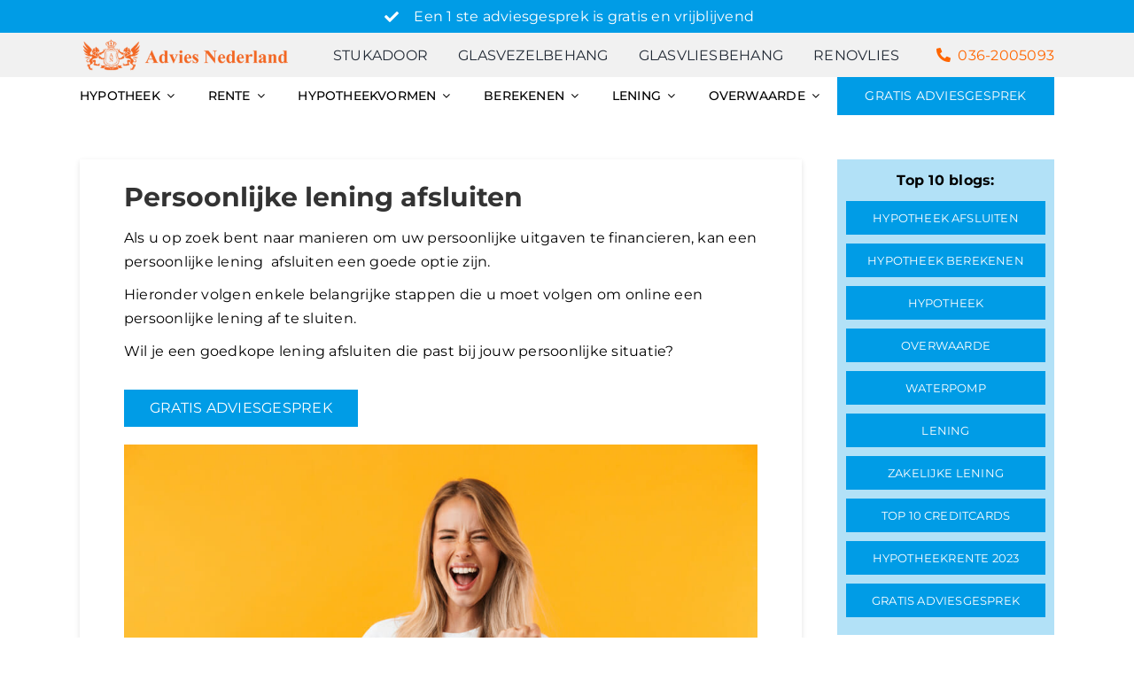

--- FILE ---
content_type: text/html; charset=UTF-8
request_url: https://adviesnederland.nl/persoonlijke-lening-afsluiten/
body_size: 34069
content:
<!DOCTYPE html>
<html class="avada-html-layout-wide avada-html-header-position-top avada-is-100-percent-template" lang="en-US">
<head>
	<meta http-equiv="X-UA-Compatible" content="IE=edge" />
	<meta http-equiv="Content-Type" content="text/html; charset=utf-8"/>
	<meta name="viewport" content="width=device-width, initial-scale=1" />
	<meta name='robots' content='index, follow, max-image-preview:large, max-snippet:-1, max-video-preview:-1' />
	<style>img:is([sizes="auto" i], [sizes^="auto," i]) { contain-intrinsic-size: 3000px 1500px }</style>
	
	<!-- This site is optimized with the Yoast SEO Premium plugin v26.3 (Yoast SEO v26.3) - https://yoast.com/wordpress/plugins/seo/ -->
	<title>Persoonlijke Lening Afsluiten: Zoek Je De Goedkoopste?</title>
	<meta name="description" content="Ontdek de voordelen en nadelen van een persoonlijke lening afsluiten. Leer hoe u de juiste keuze kunt maken bij het financieren van uitgaven." />
	<link rel="canonical" href="https://adviesnederland.nl/persoonlijke-lening-afsluiten/" />
	<meta property="og:locale" content="en_US" />
	<meta property="og:type" content="article" />
	<meta property="og:title" content="Persoonlijke lening afsluiten" />
	<meta property="og:description" content="Ontdek de voordelen en nadelen van een persoonlijke lening afsluiten. Leer hoe u de juiste keuze kunt maken bij het financieren van uitgaven." />
	<meta property="og:url" content="https://adviesnederland.nl/persoonlijke-lening-afsluiten/" />
	<meta property="og:site_name" content="Advies Nederland" />
	<meta property="article:publisher" content="https://www.facebook.com/profile.php?id=100010077342546" />
	<meta property="article:modified_time" content="2023-04-06T11:33:33+00:00" />
	<meta property="og:image" content="https://adviesnederland.nl/wp-content/uploads/2023/04/Lening-foto.jpg" />
	<meta property="og:image:width" content="1000" />
	<meta property="og:image:height" content="667" />
	<meta property="og:image:type" content="image/jpeg" />
	<meta name="twitter:card" content="summary_large_image" />
	<meta name="twitter:site" content="@AdviesNederland" />
	<meta name="twitter:label1" content="Est. reading time" />
	<meta name="twitter:data1" content="3 minutes" />
	<script type="application/ld+json" class="yoast-schema-graph">{"@context":"https://schema.org","@graph":[{"@type":"WebPage","@id":"https://adviesnederland.nl/persoonlijke-lening-afsluiten/","url":"https://adviesnederland.nl/persoonlijke-lening-afsluiten/","name":"Persoonlijke Lening Afsluiten: Zoek Je De Goedkoopste?","isPartOf":{"@id":"https://adviesnederland.nl/#website"},"primaryImageOfPage":{"@id":"https://adviesnederland.nl/persoonlijke-lening-afsluiten/#primaryimage"},"image":{"@id":"https://adviesnederland.nl/persoonlijke-lening-afsluiten/#primaryimage"},"thumbnailUrl":"https://adviesnederland.nl/wp-content/uploads/2023/04/Lening-foto.jpg","datePublished":"2015-08-08T09:56:16+00:00","dateModified":"2023-04-06T11:33:33+00:00","description":"Ontdek de voordelen en nadelen van een persoonlijke lening afsluiten. Leer hoe u de juiste keuze kunt maken bij het financieren van uitgaven.","breadcrumb":{"@id":"https://adviesnederland.nl/persoonlijke-lening-afsluiten/#breadcrumb"},"inLanguage":"en-US","potentialAction":[{"@type":"ReadAction","target":["https://adviesnederland.nl/persoonlijke-lening-afsluiten/"]}]},{"@type":"ImageObject","inLanguage":"en-US","@id":"https://adviesnederland.nl/persoonlijke-lening-afsluiten/#primaryimage","url":"https://adviesnederland.nl/wp-content/uploads/2023/04/Lening-foto.jpg","contentUrl":"https://adviesnederland.nl/wp-content/uploads/2023/04/Lening-foto.jpg","width":1000,"height":667,"caption":"Een afbeelding van een hand die geld vasthoudt, wat het concept van het afsluiten van een persoonlijke lening kan vertegenwoordigen."},{"@type":"BreadcrumbList","@id":"https://adviesnederland.nl/persoonlijke-lening-afsluiten/#breadcrumb","itemListElement":[{"@type":"ListItem","position":1,"name":"Home","item":"https://adviesnederland.nl/"},{"@type":"ListItem","position":2,"name":"Persoonlijke lening afsluiten"}]},{"@type":"WebSite","@id":"https://adviesnederland.nl/#website","url":"https://adviesnederland.nl/","name":"Advies Nederland","description":"Gratis hypotheekadvies","publisher":{"@id":"https://adviesnederland.nl/#organization"},"potentialAction":[{"@type":"SearchAction","target":{"@type":"EntryPoint","urlTemplate":"https://adviesnederland.nl/?s={search_term_string}"},"query-input":{"@type":"PropertyValueSpecification","valueRequired":true,"valueName":"search_term_string"}}],"inLanguage":"en-US"},{"@type":"Organization","@id":"https://adviesnederland.nl/#organization","name":"Advies Nederland","url":"https://adviesnederland.nl/","logo":{"@type":"ImageObject","inLanguage":"en-US","@id":"https://adviesnederland.nl/#/schema/logo/image/","url":"https://adviesnederland.nl/wp-content/uploads/2022/11/Advies-Nederland-Logo-1.png","contentUrl":"https://adviesnederland.nl/wp-content/uploads/2022/11/Advies-Nederland-Logo-1.png","width":1449,"height":1053,"caption":"Advies Nederland"},"image":{"@id":"https://adviesnederland.nl/#/schema/logo/image/"},"sameAs":["https://www.facebook.com/profile.php?id=100010077342546","https://x.com/AdviesNederland"]}]}</script>
	<!-- / Yoast SEO Premium plugin. -->


<link rel="alternate" type="application/rss+xml" title="Advies Nederland &raquo; Feed" href="https://adviesnederland.nl/feed/" />
<link rel="alternate" type="application/rss+xml" title="Advies Nederland &raquo; Comments Feed" href="https://adviesnederland.nl/comments/feed/" />
					<link rel="shortcut icon" href="https://adviesnederland.nl/wp-content/uploads/2023/04/AN-FAVICON.png" type="image/x-icon" />
		
		
		
				<link rel="alternate" type="application/rss+xml" title="Advies Nederland &raquo; Persoonlijke lening afsluiten Comments Feed" href="https://adviesnederland.nl/persoonlijke-lening-afsluiten/feed/" />

<link rel='stylesheet' id='fusion-dynamic-css-css' href='https://adviesnederland.nl/wp-content/uploads/fusion-styles/ddb6ec8aca210029a0b668866a66bd46.min.css?ver=3.11.14' type='text/css' media='all' />
<script type="text/javascript" src="https://adviesnederland.nl/wp-includes/js/jquery/jquery.min.js?ver=3.7.1" id="jquery-core-js"></script>
<script type="text/javascript" src="https://adviesnederland.nl/wp-includes/js/jquery/jquery-migrate.min.js?ver=3.4.1" id="jquery-migrate-js"></script>
<link rel="https://api.w.org/" href="https://adviesnederland.nl/wp-json/" /><link rel="alternate" title="JSON" type="application/json" href="https://adviesnederland.nl/wp-json/wp/v2/pages/4598" /><link rel="EditURI" type="application/rsd+xml" title="RSD" href="https://adviesnederland.nl/xmlrpc.php?rsd" />
<link rel='shortlink' href='https://adviesnederland.nl/?p=4598' />
<link rel="alternate" title="oEmbed (JSON)" type="application/json+oembed" href="https://adviesnederland.nl/wp-json/oembed/1.0/embed?url=https%3A%2F%2Fadviesnederland.nl%2Fpersoonlijke-lening-afsluiten%2F" />
<link rel="alternate" title="oEmbed (XML)" type="text/xml+oembed" href="https://adviesnederland.nl/wp-json/oembed/1.0/embed?url=https%3A%2F%2Fadviesnederland.nl%2Fpersoonlijke-lening-afsluiten%2F&#038;format=xml" />
<!-- Google Tag Manager -->
<script>(function(w,d,s,l,i){w[l]=w[l]||[];w[l].push({'gtm.start':
new Date().getTime(),event:'gtm.js'});var f=d.getElementsByTagName(s)[0],
j=d.createElement(s),dl=l!='dataLayer'?'&l='+l:'';j.async=true;j.src=
'https://www.googletagmanager.com/gtm.js?id='+i+dl;f.parentNode.insertBefore(j,f);
})(window,document,'script','dataLayer','GTM-KJL8CXJ');</script>
<!-- End Google Tag Manager --><style type="text/css" id="css-fb-visibility">@media screen and (max-width: 640px){.fusion-no-small-visibility{display:none !important;}body .sm-text-align-center{text-align:center !important;}body .sm-text-align-left{text-align:left !important;}body .sm-text-align-right{text-align:right !important;}body .sm-flex-align-center{justify-content:center !important;}body .sm-flex-align-flex-start{justify-content:flex-start !important;}body .sm-flex-align-flex-end{justify-content:flex-end !important;}body .sm-mx-auto{margin-left:auto !important;margin-right:auto !important;}body .sm-ml-auto{margin-left:auto !important;}body .sm-mr-auto{margin-right:auto !important;}body .fusion-absolute-position-small{position:absolute;top:auto;width:100%;}.awb-sticky.awb-sticky-small{ position: sticky; top: var(--awb-sticky-offset,0); }}@media screen and (min-width: 641px) and (max-width: 1024px){.fusion-no-medium-visibility{display:none !important;}body .md-text-align-center{text-align:center !important;}body .md-text-align-left{text-align:left !important;}body .md-text-align-right{text-align:right !important;}body .md-flex-align-center{justify-content:center !important;}body .md-flex-align-flex-start{justify-content:flex-start !important;}body .md-flex-align-flex-end{justify-content:flex-end !important;}body .md-mx-auto{margin-left:auto !important;margin-right:auto !important;}body .md-ml-auto{margin-left:auto !important;}body .md-mr-auto{margin-right:auto !important;}body .fusion-absolute-position-medium{position:absolute;top:auto;width:100%;}.awb-sticky.awb-sticky-medium{ position: sticky; top: var(--awb-sticky-offset,0); }}@media screen and (min-width: 1025px){.fusion-no-large-visibility{display:none !important;}body .lg-text-align-center{text-align:center !important;}body .lg-text-align-left{text-align:left !important;}body .lg-text-align-right{text-align:right !important;}body .lg-flex-align-center{justify-content:center !important;}body .lg-flex-align-flex-start{justify-content:flex-start !important;}body .lg-flex-align-flex-end{justify-content:flex-end !important;}body .lg-mx-auto{margin-left:auto !important;margin-right:auto !important;}body .lg-ml-auto{margin-left:auto !important;}body .lg-mr-auto{margin-right:auto !important;}body .fusion-absolute-position-large{position:absolute;top:auto;width:100%;}.awb-sticky.awb-sticky-large{ position: sticky; top: var(--awb-sticky-offset,0); }}</style>		<script type="text/javascript">
			var doc = document.documentElement;
			doc.setAttribute( 'data-useragent', navigator.userAgent );
		</script>
		
	</head>

<body class="page-template-default page page-id-4598 fusion-image-hovers fusion-pagination-sizing fusion-button_type-flat fusion-button_span-no fusion-button_gradient-linear avada-image-rollover-circle-yes avada-image-rollover-yes avada-image-rollover-direction-left fusion-body ltr no-mobile-slidingbar fusion-disable-outline fusion-sub-menu-fade mobile-logo-pos-left layout-wide-mode avada-has-boxed-modal-shadow-none layout-scroll-offset-full avada-has-zero-margin-offset-top fusion-top-header menu-text-align-right mobile-menu-design-flyout fusion-show-pagination-text fusion-header-layout-v3 avada-responsive avada-footer-fx-none avada-menu-highlight-style-bar fusion-search-form-classic fusion-main-menu-search-dropdown fusion-avatar-square avada-sticky-shrinkage avada-dropdown-styles avada-blog-layout-medium avada-blog-archive-layout-medium avada-header-shadow-yes avada-menu-icon-position-left avada-has-breadcrumb-mobile-hidden avada-has-titlebar-hide avada-has-pagination-padding avada-flyout-menu-direction-fade avada-ec-views-v1 awb-link-decoration" data-awb-post-id="4598">
	<!-- Google Tag Manager (noscript) -->
<noscript><iframe src="https://www.googletagmanager.com/ns.html?id=GTM-KJL8CXJ" height="0" width="0" style="display:none;visibility:hidden"></iframe></noscript>
<!-- End Google Tag Manager (noscript) -->	<a class="skip-link screen-reader-text" href="#content">Skip to content</a>

	<div id="boxed-wrapper">
		
		<div id="wrapper" class="fusion-wrapper">
			<div id="home" style="position:relative;top:-1px;"></div>
												<div class="fusion-tb-header"><div class="fusion-fullwidth fullwidth-box fusion-builder-row-1 fusion-flex-container nonhundred-percent-fullwidth non-hundred-percent-height-scrolling fusion-custom-z-index" style="--awb-border-radius-top-left:0px;--awb-border-radius-top-right:0px;--awb-border-radius-bottom-right:0px;--awb-border-radius-bottom-left:0px;--awb-z-index:99;--awb-padding-top:0px;--awb-padding-right:30px;--awb-padding-bottom:0px;--awb-padding-left:30px;--awb-padding-right-small:20px;--awb-padding-left-small:20px;--awb-margin-top:0px;--awb-margin-bottom:0px;--awb-background-color:var(--awb-color4);--awb-flex-wrap:wrap;" ><div class="fusion-builder-row fusion-row fusion-flex-align-items-stretch fusion-flex-content-wrap" style="max-width:1144px;margin-left: calc(-4% / 2 );margin-right: calc(-4% / 2 );"><div class="fusion-layout-column fusion_builder_column fusion-builder-column-0 fusion_builder_column_1_1 1_1 fusion-flex-column" style="--awb-bg-size:cover;--awb-width-large:100%;--awb-margin-top-large:0px;--awb-spacing-right-large:1.92%;--awb-margin-bottom-large:0px;--awb-spacing-left-large:1.92%;--awb-width-medium:100%;--awb-order-medium:0;--awb-spacing-right-medium:1.92%;--awb-spacing-left-medium:1.92%;--awb-width-small:100%;--awb-order-small:0;--awb-spacing-right-small:1.92%;--awb-spacing-left-small:1.92%;"><div class="fusion-column-wrapper fusion-column-has-shadow fusion-flex-justify-content-center fusion-content-layout-row fusion-flex-align-items-center"><ul style="--awb-margin-top:5px;--awb-margin-bottom:5px;--awb-item-padding-top:0px;--awb-item-padding-right:10px;--awb-item-padding-bottom:0px;--awb-item-padding-left:10px;--awb-iconcolor:var(--awb-color1);--awb-textcolor:var(--awb-color1);--awb-line-height:27.2px;--awb-icon-width:27.2px;--awb-icon-height:27.2px;--awb-icon-margin:11.2px;--awb-content-margin:38.4px;" class="fusion-checklist fusion-checklist-1 type-icons"><li class="fusion-li-item" style=""><span class="icon-wrapper circle-no"><i class="fusion-li-icon awb-icon-check" aria-hidden="true"></i></span><div class="fusion-li-item-content">
<p>Een 1 ste adviesgesprek is gratis en vrijblijvend</p>
</div></li></ul></div></div></div></div><div class="fusion-fullwidth fullwidth-box fusion-builder-row-2 fusion-flex-container nonhundred-percent-fullwidth non-hundred-percent-height-scrolling fusion-sticky-container fusion-custom-z-index" style="--awb-border-color:#e8edf0;--awb-border-radius-top-left:0px;--awb-border-radius-top-right:0px;--awb-border-radius-bottom-right:0px;--awb-border-radius-bottom-left:0px;--awb-z-index:20050;--awb-padding-top:0px;--awb-padding-right:30px;--awb-padding-bottom:0px;--awb-padding-left:30px;--awb-padding-top-small:10px;--awb-padding-bottom-small:10px;--awb-margin-top:0px;--awb-margin-bottom:0px;--awb-background-color:#f1f1f1;--awb-flex-wrap:wrap;" data-transition-offset="0" data-sticky-offset="0" data-scroll-offset="0" data-sticky-small-visibility="1" data-sticky-medium-visibility="1" data-sticky-large-visibility="1" ><div class="fusion-builder-row fusion-row fusion-flex-align-items-center fusion-flex-content-wrap" style="max-width:1144px;margin-left: calc(-4% / 2 );margin-right: calc(-4% / 2 );"><div class="fusion-layout-column fusion_builder_column fusion-builder-column-1 fusion_builder_column_1_4 1_4 fusion-flex-column" style="--awb-bg-size:cover;--awb-width-large:25%;--awb-margin-top-large:0px;--awb-spacing-right-large:7.68%;--awb-margin-bottom-large:0px;--awb-spacing-left-large:7.68%;--awb-width-medium:25%;--awb-order-medium:0;--awb-spacing-right-medium:7.68%;--awb-spacing-left-medium:7.68%;--awb-width-small:30%;--awb-order-small:0;--awb-spacing-right-small:6.4%;--awb-margin-bottom-small:0px;--awb-spacing-left-small:6.4%;"><div class="fusion-column-wrapper fusion-column-has-shadow fusion-flex-justify-content-center fusion-content-layout-column"><div class="fusion-image-element sm-text-align-center fusion-no-small-visibility" style="--awb-max-width:260px;--awb-caption-title-font-family:var(--h2_typography-font-family);--awb-caption-title-font-weight:var(--h2_typography-font-weight);--awb-caption-title-font-style:var(--h2_typography-font-style);--awb-caption-title-size:var(--h2_typography-font-size);--awb-caption-title-transform:var(--h2_typography-text-transform);--awb-caption-title-line-height:var(--h2_typography-line-height);--awb-caption-title-letter-spacing:var(--h2_typography-letter-spacing);"><span class=" fusion-imageframe imageframe-none imageframe-1 hover-type-none"><a class="fusion-no-lightbox" href="https://adviesnederland.nl/" target="_self" aria-label="Advies Nederland Logo-01 (3)"><img decoding="async" width="300" height="50" alt="Advies Nederland" src="https://adviesnederland.nl/wp-content/uploads/2022/11/Advies-Nederland-Logo-01-3-300x50.png" class="img-responsive wp-image-80764" srcset="https://adviesnederland.nl/wp-content/uploads/2022/11/Advies-Nederland-Logo-01-3-200x34.png 200w, https://adviesnederland.nl/wp-content/uploads/2022/11/Advies-Nederland-Logo-01-3-400x67.png 400w, https://adviesnederland.nl/wp-content/uploads/2022/11/Advies-Nederland-Logo-01-3.png 500w" sizes="(max-width: 1024px) 100vw, (max-width: 640px) 100vw, 400px" /></a></span></div><div class="fusion-image-element sm-text-align-left fusion-no-medium-visibility fusion-no-large-visibility" style="--awb-max-width:100px;--awb-caption-title-font-family:var(--h2_typography-font-family);--awb-caption-title-font-weight:var(--h2_typography-font-weight);--awb-caption-title-font-style:var(--h2_typography-font-style);--awb-caption-title-size:var(--h2_typography-font-size);--awb-caption-title-transform:var(--h2_typography-text-transform);--awb-caption-title-line-height:var(--h2_typography-line-height);--awb-caption-title-letter-spacing:var(--h2_typography-letter-spacing);"><span class=" fusion-imageframe imageframe-none imageframe-2 hover-type-none"><a class="fusion-no-lightbox" href="https://adviesnederland.nl/" target="_self" aria-label="Advies Nederland Logo (1)"><img fetchpriority="high" decoding="async" width="300" height="218" alt="Advies Nederland" src="https://adviesnederland.nl/wp-content/uploads/2022/11/Advies-Nederland-Logo-1-300x218.png" class="img-responsive wp-image-77820" srcset="https://adviesnederland.nl/wp-content/uploads/2022/11/Advies-Nederland-Logo-1-200x145.png 200w, https://adviesnederland.nl/wp-content/uploads/2022/11/Advies-Nederland-Logo-1-400x291.png 400w, https://adviesnederland.nl/wp-content/uploads/2022/11/Advies-Nederland-Logo-1-600x436.png 600w, https://adviesnederland.nl/wp-content/uploads/2022/11/Advies-Nederland-Logo-1-800x581.png 800w, https://adviesnederland.nl/wp-content/uploads/2022/11/Advies-Nederland-Logo-1-1200x872.png 1200w, https://adviesnederland.nl/wp-content/uploads/2022/11/Advies-Nederland-Logo-1.png 1449w" sizes="(max-width: 1024px) 100vw, (max-width: 640px) 100vw, 400px" /></a></span></div></div></div><div class="fusion-layout-column fusion_builder_column fusion-builder-column-2 fusion_builder_column_3_4 3_4 fusion-flex-column" style="--awb-padding-top-small:0px;--awb-padding-bottom-small:0px;--awb-bg-size:cover;--awb-width-large:75%;--awb-margin-top-large:0px;--awb-spacing-right-large:2.56%;--awb-margin-bottom-large:0px;--awb-spacing-left-large:2.56%;--awb-width-medium:75%;--awb-order-medium:1;--awb-spacing-right-medium:2.56%;--awb-spacing-left-medium:2.56%;--awb-width-small:10%;--awb-order-small:3;--awb-margin-top-small:0px;--awb-spacing-right-small:19.2%;--awb-margin-bottom-small:0px;--awb-spacing-left-small:19.2%;"><div class="fusion-column-wrapper fusion-column-has-shadow fusion-flex-justify-content-center fusion-content-layout-column"><nav class="awb-menu awb-menu_row awb-menu_em-hover mobile-mode-collapse-to-button awb-menu_icons-left awb-menu_dc-yes mobile-trigger-fullwidth-off awb-menu_mobile-toggle awb-menu_indent-left mobile-size-full-absolute loading mega-menu-loading awb-menu_desktop awb-menu_dropdown awb-menu_expand-right awb-menu_transition-fade fusion-no-small-visibility" style="--awb-text-transform:uppercase;--awb-min-height:50px;--awb-justify-content:space-between;--awb-active-color:var(--awb-custom_color_2);--awb-icons-hover-color:var(--awb-custom_color_2);--awb-main-justify-content:flex-start;--awb-mobile-nav-button-align-hor:flex-end;--awb-mobile-trigger-font-size:22px;--awb-mobile-trigger-background-color:rgba(211,211,211,0);--awb-mobile-justify:flex-start;--awb-mobile-caret-left:auto;--awb-mobile-caret-right:0;--awb-fusion-font-family-typography:&quot;Montserrat&quot;;--awb-fusion-font-style-typography:normal;--awb-fusion-font-weight-typography:400;--awb-fusion-font-family-submenu-typography:inherit;--awb-fusion-font-style-submenu-typography:normal;--awb-fusion-font-weight-submenu-typography:400;--awb-fusion-font-family-mobile-typography:inherit;--awb-fusion-font-style-mobile-typography:normal;--awb-fusion-font-weight-mobile-typography:400;" aria-label="Main Menu Contact 2022" data-breakpoint="640" data-count="0" data-transition-type="fade" data-transition-time="300" data-expand="right"><button type="button" class="awb-menu__m-toggle awb-menu__m-toggle_no-text" aria-expanded="false" aria-controls="menu-main-menu-contact-2022"><span class="awb-menu__m-toggle-inner"><span class="collapsed-nav-text"><span class="screen-reader-text">Toggle Navigation</span></span><span class="awb-menu__m-collapse-icon awb-menu__m-collapse-icon_no-text"><span class="awb-menu__m-collapse-icon-open awb-menu__m-collapse-icon-open_no-text fa-bars fas"></span><span class="awb-menu__m-collapse-icon-close awb-menu__m-collapse-icon-close_no-text fa-times fas"></span></span></span></button><ul id="menu-main-menu-contact-2022" class="fusion-menu awb-menu__main-ul awb-menu__main-ul_row"><li  id="menu-item-85617"  class="menu-item menu-item-type-custom menu-item-object-custom menu-item-85617 awb-menu__li awb-menu__main-li awb-menu__main-li_regular"  data-item-id="85617"><span class="awb-menu__main-background-default awb-menu__main-background-default_fade"></span><span class="awb-menu__main-background-active awb-menu__main-background-active_fade"></span><a  target="_blank" rel="nofollow noopener noreferrer" href="https://stukadoorinhuren.nl/" class="awb-menu__main-a awb-menu__main-a_regular"><span class="menu-text">Stukadoor</span></a></li><li  id="menu-item-85618"  class="menu-item menu-item-type-custom menu-item-object-custom menu-item-85618 awb-menu__li awb-menu__main-li awb-menu__main-li_regular"  data-item-id="85618"><span class="awb-menu__main-background-default awb-menu__main-background-default_fade"></span><span class="awb-menu__main-background-active awb-menu__main-background-active_fade"></span><a  target="_blank" rel="nofollow noopener noreferrer" href="https://glasvezelbehang.net" class="awb-menu__main-a awb-menu__main-a_regular"><span class="menu-text">Glasvezelbehang</span></a></li><li  id="menu-item-85619"  class="menu-item menu-item-type-custom menu-item-object-custom menu-item-85619 awb-menu__li awb-menu__main-li awb-menu__main-li_regular"  data-item-id="85619"><span class="awb-menu__main-background-default awb-menu__main-background-default_fade"></span><span class="awb-menu__main-background-active awb-menu__main-background-active_fade"></span><a  target="_blank" rel="nofollow noopener noreferrer" href="https://glasvliesbehang.com/" class="awb-menu__main-a awb-menu__main-a_regular"><span class="menu-text">Glasvliesbehang</span></a></li><li  id="menu-item-85620"  class="menu-item menu-item-type-custom menu-item-object-custom menu-item-85620 awb-menu__li awb-menu__main-li awb-menu__main-li_regular"  data-item-id="85620"><span class="awb-menu__main-background-default awb-menu__main-background-default_fade"></span><span class="awb-menu__main-background-active awb-menu__main-background-active_fade"></span><a  target="_blank" rel="nofollow noopener noreferrer" href="https://renovliesbehanger.com/renovlies" class="awb-menu__main-a awb-menu__main-a_regular"><span class="menu-text">Renovlies</span></a></li><li  id="menu-item-80631"  class="custom-menu-phone-number menu-item menu-item-type-custom menu-item-object-custom menu-item-80631 awb-menu__li awb-menu__main-li awb-menu__main-li_regular"  data-classes="custom-menu-phone-number" data-item-id="80631"><span class="awb-menu__main-background-default awb-menu__main-background-default_fade"></span><span class="awb-menu__main-background-active awb-menu__main-background-active_fade"></span><a  href="tel:036-2005093" class="awb-menu__main-a awb-menu__main-a_regular fusion-flex-link"><span class="awb-menu__i awb-menu__i_main fusion-megamenu-icon"><i class="glyphicon fa-phone-alt fas" aria-hidden="true"></i></span><span class="menu-text">036-2005093</span></a></li></ul></nav><nav class="awb-menu awb-menu_row awb-menu_em-hover mobile-mode-collapse-to-button awb-menu_icons-left awb-menu_dc-yes mobile-trigger-fullwidth-off awb-menu_mobile-toggle awb-menu_indent-left mobile-size-full-absolute loading mega-menu-loading awb-menu_desktop awb-menu_dropdown awb-menu_expand-right awb-menu_transition-fade fusion-no-medium-visibility fusion-no-large-visibility" style="--awb-text-transform:uppercase;--awb-justify-content:space-between;--awb-active-color:var(--awb-custom_color_2);--awb-submenu-text-transform:uppercase;--awb-icons-hover-color:var(--awb-custom_color_2);--awb-main-justify-content:flex-start;--awb-mobile-nav-button-align-hor:flex-end;--awb-mobile-active-color:var(--awb-custom_color_2);--awb-mobile-trigger-font-size:22px;--awb-trigger-padding-top:10px;--awb-trigger-padding-right:10px;--awb-trigger-padding-bottom:10px;--awb-trigger-padding-left:10px;--awb-mobile-trigger-background-color:rgba(211,211,211,0);--awb-mobile-font-size:14px;--awb-mobile-justify:flex-start;--awb-mobile-caret-left:auto;--awb-mobile-caret-right:0;--awb-fusion-font-family-typography:&quot;Montserrat&quot;;--awb-fusion-font-style-typography:normal;--awb-fusion-font-weight-typography:400;--awb-fusion-font-family-submenu-typography:inherit;--awb-fusion-font-style-submenu-typography:normal;--awb-fusion-font-weight-submenu-typography:400;--awb-fusion-font-family-mobile-typography:inherit;--awb-fusion-font-style-mobile-typography:normal;--awb-fusion-font-weight-mobile-typography:400;" aria-label="Main Menu 2023 New Mobile" data-breakpoint="640" data-count="1" data-transition-type="fade" data-transition-time="300" data-expand="right"><button type="button" class="awb-menu__m-toggle awb-menu__m-toggle_no-text" aria-expanded="false" aria-controls="menu-main-menu-2023-new-mobile"><span class="awb-menu__m-toggle-inner"><span class="collapsed-nav-text"><span class="screen-reader-text">Toggle Navigation</span></span><span class="awb-menu__m-collapse-icon awb-menu__m-collapse-icon_no-text"><span class="awb-menu__m-collapse-icon-open awb-menu__m-collapse-icon-open_no-text fa-bars fas"></span><span class="awb-menu__m-collapse-icon-close awb-menu__m-collapse-icon-close_no-text fa-times fas"></span></span></span></button><ul id="menu-main-menu-2023-new-mobile" class="fusion-menu awb-menu__main-ul awb-menu__main-ul_row"><li  id="menu-item-83476"  class="menu-item menu-item-type-custom menu-item-object-custom menu-item-83476 awb-menu__li awb-menu__main-li awb-menu__main-li_regular"  data-item-id="83476"><span class="awb-menu__main-background-default awb-menu__main-background-default_fade"></span><span class="awb-menu__main-background-active awb-menu__main-background-active_fade"></span><a  href="https://adviesnederland.nl/contactformulier/" class="awb-menu__main-a awb-menu__main-a_regular"><span class="menu-text">Gratis adviesgesprek aanvragen</span></a></li><li  id="menu-item-83409"  class="menu-item menu-item-type-custom menu-item-object-custom menu-item-has-children menu-item-83409 awb-menu__li awb-menu__main-li awb-menu__main-li_regular"  data-item-id="83409"><span class="awb-menu__main-background-default awb-menu__main-background-default_fade"></span><span class="awb-menu__main-background-active awb-menu__main-background-active_fade"></span><a  href="#" class="awb-menu__main-a awb-menu__main-a_regular"><span class="menu-text">Hypotheek</span><span class="awb-menu__open-nav-submenu-hover"></span></a><button type="button" aria-label="Open submenu of Hypotheek" aria-expanded="false" class="awb-menu__open-nav-submenu_mobile awb-menu__open-nav-submenu_main"></button><ul class="awb-menu__sub-ul awb-menu__sub-ul_main"><li  id="menu-item-83410"  class="menu-item menu-item-type-custom menu-item-object-custom menu-item-83410 awb-menu__li awb-menu__sub-li" ><a  href="https://adviesnederland.nl/hypotheek-afsluiten/" class="awb-menu__sub-a"><span>Hypotheek afsluiten</span></a></li><li  id="menu-item-83411"  class="menu-item menu-item-type-custom menu-item-object-custom menu-item-83411 awb-menu__li awb-menu__sub-li" ><a  href="https://adviesnederland.nl/hypotheek-aflossen" class="awb-menu__sub-a"><span>Hypotheek aflossen</span></a></li><li  id="menu-item-83412"  class="menu-item menu-item-type-custom menu-item-object-custom menu-item-83412 awb-menu__li awb-menu__sub-li" ><a  href="https://adviesnederland.nl/hypotheek-berekenen/" class="awb-menu__sub-a"><span>Hypotheek berekenen</span></a></li><li  id="menu-item-83413"  class="menu-item menu-item-type-custom menu-item-object-custom menu-item-83413 awb-menu__li awb-menu__sub-li" ><a  href="https://adviesnederland.nl/hypotheek-meenemen/" class="awb-menu__sub-a"><span>Hypotheek meenemen</span></a></li><li  id="menu-item-83414"  class="menu-item menu-item-type-custom menu-item-object-custom menu-item-83414 awb-menu__li awb-menu__sub-li" ><a  href="https://adviesnederland.nl/hypotheek-oversluiten" class="awb-menu__sub-a"><span>Hypotheek oversluiten</span></a></li><li  id="menu-item-83415"  class="menu-item menu-item-type-custom menu-item-object-custom menu-item-83415 awb-menu__li awb-menu__sub-li" ><a  href="https://adviesnederland.nl/hypotheekverstrekkers/" class="awb-menu__sub-a"><span>Hypotheekverstrekkers</span></a></li><li  id="menu-item-83416"  class="menu-item menu-item-type-custom menu-item-object-custom menu-item-83416 awb-menu__li awb-menu__sub-li" ><a  href="https://adviesnederland.nl/hypotheek-zonder-bkr-toetsing/" class="awb-menu__sub-a"><span>Hypotheek met BKR</span></a></li><li  id="menu-item-83417"  class="menu-item menu-item-type-custom menu-item-object-custom menu-item-83417 awb-menu__li awb-menu__sub-li" ><a  href="https://adviesnederland.nl/bedrijfspand-hypotheek/" class="awb-menu__sub-a"><span>Bedrijfspand hypotheek</span></a></li><li  id="menu-item-83418"  class="menu-item menu-item-type-custom menu-item-object-custom menu-item-83418 awb-menu__li awb-menu__sub-li" ><a  href="https://adviesnederland.nl/startershypotheek/" class="awb-menu__sub-a"><span>Startershypotheek</span></a></li><li  id="menu-item-83419"  class="menu-item menu-item-type-custom menu-item-object-custom menu-item-83419 awb-menu__li awb-menu__sub-li" ><a  href="https://adviesnederland.nl/senioren-hypotheek/" class="awb-menu__sub-a"><span>Senioren hypotheek</span></a></li><li  id="menu-item-83420"  class="menu-item menu-item-type-custom menu-item-object-custom menu-item-83420 awb-menu__li awb-menu__sub-li" ><a  href="https://adviesnederland.nl/verhuurhypotheek/" class="awb-menu__sub-a"><span>Verhuurhypotheek</span></a></li><li  id="menu-item-83421"  class="menu-item menu-item-type-custom menu-item-object-custom menu-item-83421 awb-menu__li awb-menu__sub-li" ><a  href="https://adviesnederland.nl/assurantiekantoor/" class="awb-menu__sub-a"><span>Assurantiekantoor</span></a></li><li  id="menu-item-83422"  class="menu-item menu-item-type-custom menu-item-object-custom menu-item-83422 awb-menu__li awb-menu__sub-li" ><a  href="https://adviesnederland.nl/hypotheekadvies/" class="awb-menu__sub-a"><span>Gratis hypotheekadvies</span></a></li></ul></li><li  id="menu-item-83423"  class="menu-item menu-item-type-custom menu-item-object-custom menu-item-has-children menu-item-83423 awb-menu__li awb-menu__main-li awb-menu__main-li_regular"  data-item-id="83423"><span class="awb-menu__main-background-default awb-menu__main-background-default_fade"></span><span class="awb-menu__main-background-active awb-menu__main-background-active_fade"></span><a  href="#" class="awb-menu__main-a awb-menu__main-a_regular"><span class="menu-text">Rente</span><span class="awb-menu__open-nav-submenu-hover"></span></a><button type="button" aria-label="Open submenu of Rente" aria-expanded="false" class="awb-menu__open-nav-submenu_mobile awb-menu__open-nav-submenu_main"></button><ul class="awb-menu__sub-ul awb-menu__sub-ul_main"><li  id="menu-item-83424"  class="menu-item menu-item-type-custom menu-item-object-custom menu-item-83424 awb-menu__li awb-menu__sub-li" ><a  href="https://adviesnederland.nl/actuele-hypotheekrente/" class="awb-menu__sub-a"><span>Actuele hypotheekrente</span></a></li><li  id="menu-item-83425"  class="menu-item menu-item-type-custom menu-item-object-custom menu-item-83425 awb-menu__li awb-menu__sub-li" ><a  href="https://adviesnederland.nl/bouwrente/" class="awb-menu__sub-a"><span>Bouwrente</span></a></li><li  id="menu-item-83426"  class="menu-item menu-item-type-custom menu-item-object-custom menu-item-83426 awb-menu__li awb-menu__sub-li" ><a  href="https://adviesnederland.nl/hypotheekrente/" class="awb-menu__sub-a"><span>Hypotheekrente</span></a></li><li  id="menu-item-83427"  class="menu-item menu-item-type-custom menu-item-object-custom menu-item-83427 awb-menu__li awb-menu__sub-li" ><a  href="https://adviesnederland.nl/hypotheekrente-10-jaar-vast/" class="awb-menu__sub-a"><span>Hypotheekrente 10 jaar vast</span></a></li><li  id="menu-item-83428"  class="menu-item menu-item-type-custom menu-item-object-custom menu-item-83428 awb-menu__li awb-menu__sub-li" ><a  href="https://adviesnederland.nl/hypotheekrente-20-jaar-vast/" class="awb-menu__sub-a"><span>Hypotheekrente 20 jaar vast</span></a></li><li  id="menu-item-83429"  class="menu-item menu-item-type-custom menu-item-object-custom menu-item-83429 awb-menu__li awb-menu__sub-li" ><a  href="https://adviesnederland.nl/hypotheekrente-nieuws/" class="awb-menu__sub-a"><span>Hypotheekrente nieuws</span></a></li><li  id="menu-item-83430"  class="menu-item menu-item-type-custom menu-item-object-custom menu-item-83430 awb-menu__li awb-menu__sub-li" ><a  href="https://adviesnederland.nl/hypotheekrente-stijgt/" class="awb-menu__sub-a"><span>Hypotheekrente stijgt</span></a></li><li  id="menu-item-83431"  class="menu-item menu-item-type-custom menu-item-object-custom menu-item-83431 awb-menu__li awb-menu__sub-li" ><a  href="https://adviesnederland.nl/hypotheekrente-verlagen/" class="awb-menu__sub-a"><span>Hypotheekrente verlagen</span></a></li><li  id="menu-item-83432"  class="menu-item menu-item-type-custom menu-item-object-custom menu-item-83432 awb-menu__li awb-menu__sub-li" ><a  href="https://adviesnederland.nl/hypotheekrente-verwachting/" class="awb-menu__sub-a"><span>Hypotheekrente verwachting</span></a></li><li  id="menu-item-83433"  class="menu-item menu-item-type-custom menu-item-object-custom menu-item-83433 awb-menu__li awb-menu__sub-li" ><a  href="https://adviesnederland.nl/prognose-hypotheekrente-2025/" class="awb-menu__sub-a"><span>Hypotheekrente prognose 2025</span></a></li><li  id="menu-item-83434"  class="menu-item menu-item-type-custom menu-item-object-custom menu-item-83434 awb-menu__li awb-menu__sub-li" ><a  href="https://adviesnederland.nl/hypotheekrente-vergelijken/" class="awb-menu__sub-a"><span>Hypotheekrente vergelijken</span></a></li><li  id="menu-item-83435"  class="menu-item menu-item-type-custom menu-item-object-custom menu-item-83435 awb-menu__li awb-menu__sub-li" ><a  href="https://adviesnederland.nl/hypotheekrente-wijziging/" class="awb-menu__sub-a"><span>Hypotheekrente wijzigingen</span></a></li><li  id="menu-item-83436"  class="menu-item menu-item-type-custom menu-item-object-custom menu-item-83436 awb-menu__li awb-menu__sub-li" ><a  href="https://adviesnederland.nl/hypotheekrente-ontwikkeling/" class="awb-menu__sub-a"><span>Rente ontwikkeling</span></a></li></ul></li><li  id="menu-item-83437"  class="menu-item menu-item-type-custom menu-item-object-custom menu-item-has-children menu-item-83437 awb-menu__li awb-menu__main-li awb-menu__main-li_regular"  data-item-id="83437"><span class="awb-menu__main-background-default awb-menu__main-background-default_fade"></span><span class="awb-menu__main-background-active awb-menu__main-background-active_fade"></span><a  href="#" class="awb-menu__main-a awb-menu__main-a_regular"><span class="menu-text">Hypotheekvormen</span><span class="awb-menu__open-nav-submenu-hover"></span></a><button type="button" aria-label="Open submenu of Hypotheekvormen" aria-expanded="false" class="awb-menu__open-nav-submenu_mobile awb-menu__open-nav-submenu_main"></button><ul class="awb-menu__sub-ul awb-menu__sub-ul_main"><li  id="menu-item-83438"  class="menu-item menu-item-type-custom menu-item-object-custom menu-item-83438 awb-menu__li awb-menu__sub-li" ><a  href="https://adviesnederland.nl/aflossingsvrije-hypotheek/" class="awb-menu__sub-a"><span>Aflossingsvrije hypotheek</span></a></li><li  id="menu-item-83439"  class="menu-item menu-item-type-custom menu-item-object-custom menu-item-83439 awb-menu__li awb-menu__sub-li" ><a  href="https://adviesnederland.nl/annuiteitenhypotheek/" class="awb-menu__sub-a"><span>Annuïteitenhypotheek</span></a></li><li  id="menu-item-83440"  class="menu-item menu-item-type-custom menu-item-object-custom menu-item-83440 awb-menu__li awb-menu__sub-li" ><a  href="https://adviesnederland.nl/beleggingshypotheek" class="awb-menu__sub-a"><span>Beleggingshypotheek</span></a></li><li  id="menu-item-83441"  class="menu-item menu-item-type-custom menu-item-object-custom menu-item-83441 awb-menu__li awb-menu__sub-li" ><a  href="https://adviesnederland.nl/levenhypotheek-omzetten/" class="awb-menu__sub-a"><span>Levenhypotheek</span></a></li><li  id="menu-item-83442"  class="menu-item menu-item-type-custom menu-item-object-custom menu-item-83442 awb-menu__li awb-menu__sub-li" ><a  href="https://adviesnederland.nl/lineaire-hypotheek" class="awb-menu__sub-a"><span>Lineaire hypotheek</span></a></li><li  id="menu-item-83443"  class="menu-item menu-item-type-custom menu-item-object-custom menu-item-83443 awb-menu__li awb-menu__sub-li" ><a  href="https://adviesnederland.nl/overbruggingshypotheek/" class="awb-menu__sub-a"><span>Overbruggingshypotheek</span></a></li><li  id="menu-item-83444"  class="menu-item menu-item-type-custom menu-item-object-custom menu-item-83444 awb-menu__li awb-menu__sub-li" ><a  href="https://adviesnederland.nl/spaarhypotheek" class="awb-menu__sub-a"><span>Spaarhypotheek</span></a></li><li  id="menu-item-83445"  class="menu-item menu-item-type-custom menu-item-object-custom menu-item-83445 awb-menu__li awb-menu__sub-li" ><a  href="https://adviesnederland.nl/tweede-hypotheek/" class="awb-menu__sub-a"><span>Tweede hypotheek</span></a></li></ul></li><li  id="menu-item-83446"  class="menu-item menu-item-type-custom menu-item-object-custom menu-item-has-children menu-item-83446 awb-menu__li awb-menu__main-li awb-menu__main-li_regular"  data-item-id="83446"><span class="awb-menu__main-background-default awb-menu__main-background-default_fade"></span><span class="awb-menu__main-background-active awb-menu__main-background-active_fade"></span><a  href="#" class="awb-menu__main-a awb-menu__main-a_regular"><span class="menu-text">Bereken</span><span class="awb-menu__open-nav-submenu-hover"></span></a><button type="button" aria-label="Open submenu of Bereken" aria-expanded="false" class="awb-menu__open-nav-submenu_mobile awb-menu__open-nav-submenu_main"></button><ul class="awb-menu__sub-ul awb-menu__sub-ul_main"><li  id="menu-item-84544"  class="menu-item menu-item-type-custom menu-item-object-custom menu-item-84544 awb-menu__li awb-menu__sub-li" ><a  href="https://adviesnederland.nl/hypotheek-berekenen/" class="awb-menu__sub-a"><span>Hypotheek berekenen</span></a></li><li  id="menu-item-83447"  class="menu-item menu-item-type-custom menu-item-object-custom menu-item-83447 awb-menu__li awb-menu__sub-li" ><a  href="https://adviesnederland.nl/boeterente-berekenen/" class="awb-menu__sub-a"><span>Boeterente berekenen</span></a></li><li  id="menu-item-83448"  class="menu-item menu-item-type-custom menu-item-object-custom menu-item-83448 awb-menu__li awb-menu__sub-li" ><a  href="https://adviesnederland.nl/execution-only-hypotheek/" class="awb-menu__sub-a"><span>Execution only hypotheek</span></a></li><li  id="menu-item-83449"  class="menu-item menu-item-type-custom menu-item-object-custom menu-item-83449 awb-menu__li awb-menu__sub-li" ><a  href="https://adviesnederland.nl/hoeveel-hypotheek-kan-ik-krijgen/" class="awb-menu__sub-a"><span>Hoeveel hypotheek</span></a></li><li  id="menu-item-83450"  class="menu-item menu-item-type-custom menu-item-object-custom menu-item-83450 awb-menu__li awb-menu__sub-li" ><a  href="https://adviesnederland.nl/hypotheek-berekening/" class="awb-menu__sub-a"><span>Hypotheek berekening</span></a></li><li  id="menu-item-83451"  class="menu-item menu-item-type-custom menu-item-object-custom menu-item-83451 awb-menu__li awb-menu__sub-li" ><a  href="https://adviesnederland.nl/hypotheeklasten-berekenen/" class="awb-menu__sub-a"><span>Hypotheeklasten berekenen</span></a></li><li  id="menu-item-83452"  class="menu-item menu-item-type-custom menu-item-object-custom menu-item-83452 awb-menu__li awb-menu__sub-li" ><a  href="https://adviesnederland.nl/maximale-hypotheek-berekenen/" class="awb-menu__sub-a"><span>Maximale hypotheek bereken</span></a></li><li  id="menu-item-83453"  class="menu-item menu-item-type-custom menu-item-object-custom menu-item-83453 awb-menu__li awb-menu__sub-li" ><a  href="https://adviesnederland.nl/rentemiddeling-berekenen/" class="awb-menu__sub-a"><span>Rentemiddeling berekenen</span></a></li><li  id="menu-item-83454"  class="menu-item menu-item-type-custom menu-item-object-custom menu-item-83454 awb-menu__li awb-menu__sub-li" ><a  href="https://adviesnederland.nl/maandlasten-berekenen/" class="awb-menu__sub-a"><span>Maandlasten berekenen</span></a></li><li  id="menu-item-83455"  class="menu-item menu-item-type-custom menu-item-object-custom menu-item-83455 awb-menu__li awb-menu__sub-li" ><a  href="https://adviesnederland.nl/kosten/" class="awb-menu__sub-a"><span>Kosten koper</span></a></li><li  id="menu-item-83456"  class="menu-item menu-item-type-custom menu-item-object-custom menu-item-83456 awb-menu__li awb-menu__sub-li" ><a  href="https://adviesnederland.nl/zzp-hypotheek/" class="awb-menu__sub-a"><span>ZZP hypotheek berekenen</span></a></li></ul></li><li  id="menu-item-83457"  class="menu-item menu-item-type-custom menu-item-object-custom menu-item-has-children menu-item-83457 awb-menu__li awb-menu__main-li awb-menu__main-li_regular"  data-item-id="83457"><span class="awb-menu__main-background-default awb-menu__main-background-default_fade"></span><span class="awb-menu__main-background-active awb-menu__main-background-active_fade"></span><a  href="#" class="awb-menu__main-a awb-menu__main-a_regular"><span class="menu-text">Lening</span><span class="awb-menu__open-nav-submenu-hover"></span></a><button type="button" aria-label="Open submenu of Lening" aria-expanded="false" class="awb-menu__open-nav-submenu_mobile awb-menu__open-nav-submenu_main"></button><ul class="awb-menu__sub-ul awb-menu__sub-ul_main"><li  id="menu-item-83458"  class="menu-item menu-item-type-custom menu-item-object-custom menu-item-83458 awb-menu__li awb-menu__sub-li" ><a  href="https://adviesnederland.nl/autolening/" class="awb-menu__sub-a"><span>Autolening</span></a></li><li  id="menu-item-83459"  class="menu-item menu-item-type-custom menu-item-object-custom menu-item-83459 awb-menu__li awb-menu__sub-li" ><a  href="https://adviesnederland.nl/autofinanciering/" class="awb-menu__sub-a"><span>Autofinanciering</span></a></li><li  id="menu-item-83460"  class="menu-item menu-item-type-custom menu-item-object-custom menu-item-83460 awb-menu__li awb-menu__sub-li" ><a  href="https://adviesnederland.nl/creditcard/" class="awb-menu__sub-a"><span>Creditcard aanvragen</span></a></li><li  id="menu-item-83461"  class="menu-item menu-item-type-custom menu-item-object-custom menu-item-83461 awb-menu__li awb-menu__sub-li" ><a  href="https://adviesnederland.nl/doorlopend-krediet/" class="awb-menu__sub-a"><span>Doorlopend krediet</span></a></li><li  id="menu-item-83462"  class="menu-item menu-item-type-custom menu-item-object-custom menu-item-83462 awb-menu__li awb-menu__sub-li" ><a  href="https://adviesnederland.nl/lenen/" class="awb-menu__sub-a"><span>Geld lenen</span></a></li><li  id="menu-item-83463"  class="menu-item menu-item-type-custom menu-item-object-custom menu-item-83463 awb-menu__li awb-menu__sub-li" ><a  href="https://adviesnederland.nl/hypothecaire-lening/" class="awb-menu__sub-a"><span>Hypothecaire lening</span></a></li><li  id="menu-item-83464"  class="menu-item menu-item-type-custom menu-item-object-custom menu-item-83464 awb-menu__li awb-menu__sub-li" ><a  href="https://adviesnederland.nl/lening/" class="awb-menu__sub-a"><span>Lening aanvragen</span></a></li><li  id="menu-item-83465"  class="menu-item menu-item-type-custom menu-item-object-custom menu-item-83465 awb-menu__li awb-menu__sub-li" ><a  href="https://adviesnederland.nl/lening-berekenen/" class="awb-menu__sub-a"><span>Lening berekenen</span></a></li><li  id="menu-item-83466"  class="menu-item menu-item-type-custom menu-item-object-custom menu-item-83466 awb-menu__li awb-menu__sub-li" ><a  href="https://adviesnederland.nl/geld-lenen-met-bkr/" class="awb-menu__sub-a"><span>Lening zonder BKR</span></a></li><li  id="menu-item-84545"  class="menu-item menu-item-type-custom menu-item-object-custom menu-item-84545 awb-menu__li awb-menu__sub-li" ><a  href="https://adviesnederland.nl/persoonlijke-lening/" class="awb-menu__sub-a"><span>Persoonlijke lening</span></a></li><li  id="menu-item-83467"  class="menu-item menu-item-type-custom menu-item-object-custom menu-item-83467 awb-menu__li awb-menu__sub-li" ><a  href="https://adviesnederland.nl/overbruggingskrediet/" class="awb-menu__sub-a"><span>Overbruggingskrediet</span></a></li><li  id="menu-item-83468"  class="menu-item menu-item-type-custom menu-item-object-custom menu-item-83468 awb-menu__li awb-menu__sub-li" ><a  href="https://adviesnederland.nl/zakelijke-lening/" class="awb-menu__sub-a"><span>Zakelijke lening</span></a></li></ul></li><li  id="menu-item-83469"  class="menu-item menu-item-type-custom menu-item-object-custom menu-item-has-children menu-item-83469 awb-menu__li awb-menu__main-li awb-menu__main-li_regular"  data-item-id="83469"><span class="awb-menu__main-background-default awb-menu__main-background-default_fade"></span><span class="awb-menu__main-background-active awb-menu__main-background-active_fade"></span><a  href="#" class="awb-menu__main-a awb-menu__main-a_regular"><span class="menu-text">Overwaarde</span><span class="awb-menu__open-nav-submenu-hover"></span></a><button type="button" aria-label="Open submenu of Overwaarde" aria-expanded="false" class="awb-menu__open-nav-submenu_mobile awb-menu__open-nav-submenu_main"></button><ul class="awb-menu__sub-ul awb-menu__sub-ul_main"><li  id="menu-item-83470"  class="menu-item menu-item-type-custom menu-item-object-custom menu-item-83470 awb-menu__li awb-menu__sub-li" ><a  href="https://adviesnederland.nl/overwaarde/" class="awb-menu__sub-a"><span>Overwaarde</span></a></li><li  id="menu-item-83471"  class="menu-item menu-item-type-custom menu-item-object-custom menu-item-83471 awb-menu__li awb-menu__sub-li" ><a  href="https://adviesnederland.nl/overwaarde-huis-opnemen/" class="awb-menu__sub-a"><span>Overwaarde huis opnemen</span></a></li><li  id="menu-item-83472"  class="menu-item menu-item-type-custom menu-item-object-custom menu-item-83472 awb-menu__li awb-menu__sub-li" ><a  href="https://adviesnederland.nl/overwaarde-gebruiken-voor-kosten-koper/" class="awb-menu__sub-a"><span>Overwaarde huis gebruiken</span></a></li><li  id="menu-item-83473"  class="menu-item menu-item-type-custom menu-item-object-custom menu-item-83473 awb-menu__li awb-menu__sub-li" ><a  href="https://adviesnederland.nl/overwaarde-verzilveren/" class="awb-menu__sub-a"><span>Overwaarde verzilveren</span></a></li><li  id="menu-item-83474"  class="menu-item menu-item-type-custom menu-item-object-custom menu-item-83474 awb-menu__li awb-menu__sub-li" ><a  href="https://adviesnederland.nl/hypotheek-berekenen-met-overwaarde/" class="awb-menu__sub-a"><span>Hypotheek overwaarde berekenen</span></a></li><li  id="menu-item-83475"  class="menu-item menu-item-type-custom menu-item-object-custom menu-item-83475 awb-menu__li awb-menu__sub-li" ><a  href="https://adviesnederland.nl/hybride-warmtepomp/" class="awb-menu__sub-a"><span>Hybride warmtepomp</span></a></li></ul></li><li  id="menu-item-83477"  class="menu-item menu-item-type-custom menu-item-object-custom menu-item-83477 awb-menu__li awb-menu__main-li awb-menu__main-li_regular"  data-item-id="83477"><span class="awb-menu__main-background-default awb-menu__main-background-default_fade"></span><span class="awb-menu__main-background-active awb-menu__main-background-active_fade"></span><a  href="https://adviesnederland.nl/over-ons/" class="awb-menu__main-a awb-menu__main-a_regular"><span class="menu-text">over advies nederland</span></a></li><li  id="menu-item-84755"  class="menu-item menu-item-type-custom menu-item-object-custom menu-item-84755 awb-menu__li awb-menu__main-li awb-menu__main-li_regular"  data-item-id="84755"><span class="awb-menu__main-background-default awb-menu__main-background-default_fade"></span><span class="awb-menu__main-background-active awb-menu__main-background-active_fade"></span><a  href="https://adviesnederland.nl/renovlies-behang" class="awb-menu__main-a awb-menu__main-a_regular"><span class="menu-text">Renovlies</span></a></li></ul></nav></div></div><div class="fusion-layout-column fusion_builder_column fusion-builder-column-3 fusion_builder_column_1_3 1_3 fusion-flex-column fusion-no-medium-visibility fusion-no-large-visibility" style="--awb-bg-size:cover;--awb-width-large:33.333333333333%;--awb-margin-top-large:0px;--awb-spacing-right-large:5.76%;--awb-margin-bottom-large:20px;--awb-spacing-left-large:5.76%;--awb-width-medium:100%;--awb-order-medium:0;--awb-spacing-right-medium:1.92%;--awb-spacing-left-medium:1.92%;--awb-width-small:60%;--awb-order-small:0;--awb-spacing-right-small:3.2%;--awb-margin-bottom-small:0px;--awb-spacing-left-small:3.2%;"><div class="fusion-column-wrapper fusion-column-has-shadow fusion-flex-justify-content-flex-start fusion-content-layout-column"><div class="sm-text-align-center"><a class="fusion-button button-flat button-medium button-custom fusion-button-default button-1 fusion-button-default-span fusion-button-default-type fusion-has-button-gradient" style="--button_accent_color:var(--awb-color8);--button_border_color:var(--awb-color8);--button_accent_hover_color:var(--awb-color8);--button_border_hover_color:var(--awb-color8);--button_gradient_top_color:rgba(191,191,191,0);--button_gradient_bottom_color:rgba(145,145,145,0);--button_gradient_top_color_hover:rgba(145,145,145,0);--button_gradient_bottom_color_hover:rgba(145,145,145,0);--button_margin-top:0px;--button_margin-right:0px;--button_margin-bottom:0px;--button_margin-left:0px;" target="_self" href="tel:036-2005093 "><i class="fa-phone-alt fas button-icon-left" aria-hidden="true"></i><span class="fusion-button-text">036-2005093 </span></a></div></div></div></div></div><div class="fusion-fullwidth fullwidth-box fusion-builder-row-3 fusion-flex-container has-pattern-background has-mask-background nonhundred-percent-fullwidth non-hundred-percent-height-scrolling fusion-no-medium-visibility fusion-no-large-visibility" style="--awb-border-radius-top-left:0px;--awb-border-radius-top-right:0px;--awb-border-radius-bottom-right:0px;--awb-border-radius-bottom-left:0px;--awb-padding-right-small:0px;--awb-padding-left-small:0px;--awb-flex-wrap:wrap;" ><div class="fusion-builder-row fusion-row fusion-flex-align-items-flex-start fusion-flex-content-wrap" style="max-width:calc( 1100px + 40px );margin-left: calc(-40px / 2 );margin-right: calc(-40px / 2 );"><div class="fusion-layout-column fusion_builder_column fusion-builder-column-4 fusion_builder_column_1_1 1_1 fusion-flex-column" style="--awb-bg-size:cover;--awb-width-large:100%;--awb-margin-top-large:0px;--awb-spacing-right-large:20px;--awb-margin-bottom-large:20px;--awb-spacing-left-large:20px;--awb-width-medium:100%;--awb-order-medium:0;--awb-spacing-right-medium:20px;--awb-spacing-left-medium:20px;--awb-width-small:100%;--awb-order-small:0;--awb-spacing-right-small:20px;--awb-margin-bottom-small:0px;--awb-spacing-left-small:20px;"><div class="fusion-column-wrapper fusion-column-has-shadow fusion-flex-justify-content-flex-start fusion-content-layout-column"><div class="fusion-alert alert custom alert-custom fusion-alert-center custom-allert-button fusion-alert-capitalize awb-alert-native-link-color alert-dismissable awb-alert-close-boxed" style="--awb-background-color:var(--awb-custom_color_2);--awb-accent-color:var(--awb-color1);--awb-border-size:0px;--awb-border-top-left-radius:0px;--awb-border-top-right-radius:0px;--awb-border-bottom-left-radius:0px;--awb-border-bottom-right-radius:0px;--awb-margin-bottom:0px;--awb-padding-top:20px;--awb-padding-right:0px;--awb-padding-bottom:20px;--awb-padding-left:0px;" role="alert"><div class="fusion-alert-content-wrapper"><span class="alert-icon"><i class="fa-comments fas" aria-hidden="true"></i></span><span class="fusion-alert-content"><a style="color: #fff; font-size: 12px;" href="https://adviesnederland.nl/contactformulier/" rel="nofollow">Vraag een gratis adviesgesprek aan</a></span></div><button style="color:var(--awb-color1);border-color:var(--awb-color1);" type="button" class="close toggle-alert" data-dismiss="alert" aria-label="Close">&times;</button></div></div></div></div></div><div class="fusion-fullwidth fullwidth-box fusion-builder-row-4 fusion-flex-container has-pattern-background has-mask-background nonhundred-percent-fullwidth non-hundred-percent-height-scrolling fusion-no-small-visibility fusion-sticky-container fusion-custom-z-index" style="--awb-border-radius-top-left:0px;--awb-border-radius-top-right:0px;--awb-border-radius-bottom-right:0px;--awb-border-radius-bottom-left:0px;--awb-z-index:20050;--awb-background-color:var(--awb-color1);--awb-flex-wrap:wrap;" data-transition-offset="0" data-sticky-offset="50" data-scroll-offset="0" data-sticky-small-visibility="1" data-sticky-medium-visibility="1" data-sticky-large-visibility="1" ><div class="fusion-builder-row fusion-row fusion-flex-align-items-center fusion-flex-content-wrap" style="max-width:calc( 1100px + 40px );margin-left: calc(-40px / 2 );margin-right: calc(-40px / 2 );"><div class="fusion-layout-column fusion_builder_column fusion-builder-column-5 fusion-flex-column" style="--awb-bg-size:cover;--awb-width-large:75%;--awb-margin-top-large:0px;--awb-spacing-right-large:0px;--awb-margin-bottom-large:0px;--awb-spacing-left-large:20px;--awb-width-medium:75%;--awb-order-medium:0;--awb-spacing-right-medium:0px;--awb-spacing-left-medium:20px;--awb-width-small:33.333333333333%;--awb-order-small:0;--awb-spacing-right-small:0px;--awb-spacing-left-small:20px;"><div class="fusion-column-wrapper fusion-column-has-shadow fusion-flex-justify-content-flex-start fusion-content-layout-column"><nav class="awb-menu awb-menu_row awb-menu_em-hover mobile-mode-collapse-to-button awb-menu_icons-left awb-menu_dc-yes mobile-trigger-fullwidth-off awb-menu_mobile-toggle awb-menu_indent-left mobile-size-full-absolute loading mega-menu-loading awb-menu_desktop awb-menu_dropdown awb-menu_expand-right awb-menu_transition-opacity avada-main-menu" style="--awb-font-size:14px;--awb-line-height:var(--awb-typography3-line-height);--awb-text-transform:uppercase;--awb-min-height:40px;--awb-justify-content:space-between;--awb-border-bottom:2px;--awb-color:var(--awb-color8);--awb-letter-spacing:var(--awb-typography3-letter-spacing);--awb-active-color:var(--awb-custom_color_2);--awb-active-border-bottom:2px;--awb-active-border-color:var(--awb-custom_color_2);--awb-submenu-color:#1b1d1e;--awb-submenu-bg:#fcfcfc;--awb-submenu-sep-color:rgba(0,0,0,0);--awb-submenu-border-radius-top-left:0px;--awb-submenu-border-radius-top-right:0px;--awb-submenu-border-radius-bottom-right:6px;--awb-submenu-border-radius-bottom-left:6px;--awb-submenu-active-bg:#e8edf0;--awb-submenu-active-color:#1b1d1e;--awb-submenu-font-size:13px;--awb-submenu-text-transform:uppercase;--awb-icons-color:#1b1d1e;--awb-icons-hover-color:#1b1d1e;--awb-main-justify-content:flex-start;--awb-mobile-nav-button-align-hor:center;--awb-mobile-bg:#fcfcfc;--awb-mobile-color:#4c3a37;--awb-mobile-nav-items-height:55;--awb-mobile-active-bg:#fcfcfc;--awb-mobile-active-color:#1b1d1e;--awb-mobile-trigger-font-size:20px;--awb-trigger-padding-top:6px;--awb-trigger-padding-bottom:6px;--awb-mobile-trigger-color:#1b1d1e;--awb-mobile-trigger-background-color:rgba(252,252,252,0);--awb-mobile-nav-trigger-bottom-margin:15px;--awb-mobile-sep-color:#fcfcfc;--awb-mobile-justify:flex-start;--awb-mobile-caret-left:auto;--awb-mobile-caret-right:0;--awb-box-shadow:0px 3px 10px 0px rgba(27,29,29,0.03);;--awb-fusion-font-family-typography:&quot;Montserrat&quot;;--awb-fusion-font-style-typography:normal;--awb-fusion-font-weight-typography:500;--awb-fusion-font-family-submenu-typography:&quot;Montserrat&quot;;--awb-fusion-font-style-submenu-typography:normal;--awb-fusion-font-weight-submenu-typography:500;--awb-fusion-font-family-mobile-typography:inherit;--awb-fusion-font-style-mobile-typography:normal;--awb-fusion-font-weight-mobile-typography:400;" aria-label="Main Menu 2023 New" data-breakpoint="640" data-count="2" data-transition-type="center" data-transition-time="300" data-expand="right"><button type="button" class="awb-menu__m-toggle" aria-expanded="false" aria-controls="menu-main-menu-2023-new"><span class="awb-menu__m-toggle-inner"><span class="collapsed-nav-text">Go to...</span><span class="awb-menu__m-collapse-icon"><span class="awb-menu__m-collapse-icon-open fa-bars fas"></span><span class="awb-menu__m-collapse-icon-close fa-times fas"></span></span></span></button><ul id="menu-main-menu-2023-new" class="fusion-menu awb-menu__main-ul awb-menu__main-ul_row"><li  id="menu-item-83342"  class="menu-item menu-item-type-custom menu-item-object-custom menu-item-has-children menu-item-83342 awb-menu__li awb-menu__main-li awb-menu__main-li_regular"  data-item-id="83342"><span class="awb-menu__main-background-default awb-menu__main-background-default_center"></span><span class="awb-menu__main-background-active awb-menu__main-background-active_center"></span><a  href="#" class="awb-menu__main-a awb-menu__main-a_regular"><span class="menu-text">Hypotheek</span><span class="awb-menu__open-nav-submenu-hover"></span></a><button type="button" aria-label="Open submenu of Hypotheek" aria-expanded="false" class="awb-menu__open-nav-submenu_mobile awb-menu__open-nav-submenu_main"></button><ul class="awb-menu__sub-ul awb-menu__sub-ul_main"><li  id="menu-item-83343"  class="menu-item menu-item-type-custom menu-item-object-custom menu-item-83343 awb-menu__li awb-menu__sub-li" ><a  href="https://adviesnederland.nl/hypotheek-afsluiten/" class="awb-menu__sub-a"><span>Hypotheek afsluiten</span></a></li><li  id="menu-item-83344"  class="menu-item menu-item-type-custom menu-item-object-custom menu-item-83344 awb-menu__li awb-menu__sub-li" ><a  href="https://adviesnederland.nl/hypotheek-aflossen" class="awb-menu__sub-a"><span>Hypotheek aflossen</span></a></li><li  id="menu-item-83346"  class="menu-item menu-item-type-custom menu-item-object-custom menu-item-83346 awb-menu__li awb-menu__sub-li" ><a  href="https://adviesnederland.nl/hypotheek-meenemen/" class="awb-menu__sub-a"><span>Hypotheek meenemen</span></a></li><li  id="menu-item-83347"  class="menu-item menu-item-type-custom menu-item-object-custom menu-item-83347 awb-menu__li awb-menu__sub-li" ><a  href="https://adviesnederland.nl/hypotheek-oversluiten" class="awb-menu__sub-a"><span>Hypotheek oversluiten</span></a></li><li  id="menu-item-83348"  class="menu-item menu-item-type-custom menu-item-object-custom menu-item-83348 awb-menu__li awb-menu__sub-li" ><a  href="https://adviesnederland.nl/hypotheekverstrekkers/" class="awb-menu__sub-a"><span>Hypotheekverstrekkers</span></a></li><li  id="menu-item-83349"  class="menu-item menu-item-type-custom menu-item-object-custom menu-item-83349 awb-menu__li awb-menu__sub-li" ><a  href="https://adviesnederland.nl/hypotheek-zonder-bkr-toetsing/" class="awb-menu__sub-a"><span>Hypotheek met BKR</span></a></li><li  id="menu-item-83350"  class="menu-item menu-item-type-custom menu-item-object-custom menu-item-83350 awb-menu__li awb-menu__sub-li" ><a  href="https://adviesnederland.nl/bedrijfspand-hypotheek/" class="awb-menu__sub-a"><span>Bedrijfspand hypotheek</span></a></li><li  id="menu-item-83351"  class="menu-item menu-item-type-custom menu-item-object-custom menu-item-83351 awb-menu__li awb-menu__sub-li" ><a  href="https://adviesnederland.nl/startershypotheek/" class="awb-menu__sub-a"><span>Startershypotheek</span></a></li><li  id="menu-item-83352"  class="menu-item menu-item-type-custom menu-item-object-custom menu-item-83352 awb-menu__li awb-menu__sub-li" ><a  href="https://adviesnederland.nl/senioren-hypotheek/" class="awb-menu__sub-a"><span>Senioren hypotheek</span></a></li><li  id="menu-item-83353"  class="menu-item menu-item-type-custom menu-item-object-custom menu-item-83353 awb-menu__li awb-menu__sub-li" ><a  href="https://adviesnederland.nl/verhuurhypotheek/" class="awb-menu__sub-a"><span>Verhuurhypotheek</span></a></li><li  id="menu-item-83354"  class="menu-item menu-item-type-custom menu-item-object-custom menu-item-83354 awb-menu__li awb-menu__sub-li" ><a  href="https://adviesnederland.nl/assurantiekantoor/" class="awb-menu__sub-a"><span>Assurantiekantoor</span></a></li><li  id="menu-item-83355"  class="menu-item menu-item-type-custom menu-item-object-custom menu-item-83355 awb-menu__li awb-menu__sub-li" ><a  href="https://adviesnederland.nl/hypotheekadvies/" class="awb-menu__sub-a"><span>Gratis hypotheekadvies</span></a></li></ul></li><li  id="menu-item-83356"  class="menu-item menu-item-type-custom menu-item-object-custom menu-item-has-children menu-item-83356 awb-menu__li awb-menu__main-li awb-menu__main-li_regular"  data-item-id="83356"><span class="awb-menu__main-background-default awb-menu__main-background-default_center"></span><span class="awb-menu__main-background-active awb-menu__main-background-active_center"></span><a  href="#" class="awb-menu__main-a awb-menu__main-a_regular"><span class="menu-text">Rente</span><span class="awb-menu__open-nav-submenu-hover"></span></a><button type="button" aria-label="Open submenu of Rente" aria-expanded="false" class="awb-menu__open-nav-submenu_mobile awb-menu__open-nav-submenu_main"></button><ul class="awb-menu__sub-ul awb-menu__sub-ul_main"><li  id="menu-item-83357"  class="menu-item menu-item-type-custom menu-item-object-custom menu-item-83357 awb-menu__li awb-menu__sub-li" ><a  href="https://adviesnederland.nl/actuele-hypotheekrente/" class="awb-menu__sub-a"><span>Actuele hypotheekrente</span></a></li><li  id="menu-item-83358"  class="menu-item menu-item-type-custom menu-item-object-custom menu-item-83358 awb-menu__li awb-menu__sub-li" ><a  href="https://adviesnederland.nl/bouwrente/" class="awb-menu__sub-a"><span>Bouwrente</span></a></li><li  id="menu-item-83359"  class="menu-item menu-item-type-custom menu-item-object-custom menu-item-83359 awb-menu__li awb-menu__sub-li" ><a  href="https://adviesnederland.nl/hypotheekrente/" class="awb-menu__sub-a"><span>Hypotheekrente</span></a></li><li  id="menu-item-83360"  class="menu-item menu-item-type-custom menu-item-object-custom menu-item-83360 awb-menu__li awb-menu__sub-li" ><a  href="https://adviesnederland.nl/hypotheekrente-10-jaar-vast/" class="awb-menu__sub-a"><span>Hypotheekrente 10 jaar vast</span></a></li><li  id="menu-item-83361"  class="menu-item menu-item-type-custom menu-item-object-custom menu-item-83361 awb-menu__li awb-menu__sub-li" ><a  href="https://adviesnederland.nl/hypotheekrente-20-jaar-vast/" class="awb-menu__sub-a"><span>Hypotheekrente 20 jaar vast</span></a></li><li  id="menu-item-83362"  class="menu-item menu-item-type-custom menu-item-object-custom menu-item-83362 awb-menu__li awb-menu__sub-li" ><a  href="https://adviesnederland.nl/hypotheekrente-nieuws/" class="awb-menu__sub-a"><span>Hypotheekrente nieuws</span></a></li><li  id="menu-item-83363"  class="menu-item menu-item-type-custom menu-item-object-custom menu-item-83363 awb-menu__li awb-menu__sub-li" ><a  href="https://adviesnederland.nl/hypotheekrente-stijgt/" class="awb-menu__sub-a"><span>Hypotheekrente stijgt</span></a></li><li  id="menu-item-83364"  class="menu-item menu-item-type-custom menu-item-object-custom menu-item-83364 awb-menu__li awb-menu__sub-li" ><a  href="https://adviesnederland.nl/hypotheekrente-verlagen/" class="awb-menu__sub-a"><span>Hypotheekrente verlagen</span></a></li><li  id="menu-item-83365"  class="menu-item menu-item-type-custom menu-item-object-custom menu-item-83365 awb-menu__li awb-menu__sub-li" ><a  href="https://adviesnederland.nl/hypotheekrente-verwachting/" class="awb-menu__sub-a"><span>Hypotheekrente verwachting</span></a></li><li  id="menu-item-83366"  class="menu-item menu-item-type-custom menu-item-object-custom menu-item-83366 awb-menu__li awb-menu__sub-li" ><a  href="https://adviesnederland.nl/prognose-hypotheekrente-2025/" class="awb-menu__sub-a"><span>Hypotheekrente prognose 2025</span></a></li><li  id="menu-item-83367"  class="menu-item menu-item-type-custom menu-item-object-custom menu-item-83367 awb-menu__li awb-menu__sub-li" ><a  href="https://adviesnederland.nl/hypotheekrente-vergelijken/" class="awb-menu__sub-a"><span>Hypotheekrente vergelijken</span></a></li><li  id="menu-item-83368"  class="menu-item menu-item-type-custom menu-item-object-custom menu-item-83368 awb-menu__li awb-menu__sub-li" ><a  href="https://adviesnederland.nl/hypotheekrente-wijziging/" class="awb-menu__sub-a"><span>Hypotheekrente wijzigingen</span></a></li><li  id="menu-item-83369"  class="menu-item menu-item-type-custom menu-item-object-custom menu-item-83369 awb-menu__li awb-menu__sub-li" ><a  href="https://adviesnederland.nl/hypotheekrente-ontwikkeling/" class="awb-menu__sub-a"><span>Rente ontwikkeling</span></a></li></ul></li><li  id="menu-item-83370"  class="menu-item menu-item-type-custom menu-item-object-custom menu-item-has-children menu-item-83370 awb-menu__li awb-menu__main-li awb-menu__main-li_regular"  data-item-id="83370"><span class="awb-menu__main-background-default awb-menu__main-background-default_center"></span><span class="awb-menu__main-background-active awb-menu__main-background-active_center"></span><a  href="#" class="awb-menu__main-a awb-menu__main-a_regular"><span class="menu-text">Hypotheekvormen</span><span class="awb-menu__open-nav-submenu-hover"></span></a><button type="button" aria-label="Open submenu of Hypotheekvormen" aria-expanded="false" class="awb-menu__open-nav-submenu_mobile awb-menu__open-nav-submenu_main"></button><ul class="awb-menu__sub-ul awb-menu__sub-ul_main"><li  id="menu-item-83371"  class="menu-item menu-item-type-custom menu-item-object-custom menu-item-83371 awb-menu__li awb-menu__sub-li" ><a  href="https://adviesnederland.nl/aflossingsvrije-hypotheek/" class="awb-menu__sub-a"><span>Aflossingsvrije hypotheek</span></a></li><li  id="menu-item-83372"  class="menu-item menu-item-type-custom menu-item-object-custom menu-item-83372 awb-menu__li awb-menu__sub-li" ><a  href="https://adviesnederland.nl/annuiteitenhypotheek/" class="awb-menu__sub-a"><span>Annuïteitenhypotheek</span></a></li><li  id="menu-item-83373"  class="menu-item menu-item-type-custom menu-item-object-custom menu-item-83373 awb-menu__li awb-menu__sub-li" ><a  href="https://adviesnederland.nl/beleggingshypotheek" class="awb-menu__sub-a"><span>Beleggingshypotheek</span></a></li><li  id="menu-item-83374"  class="menu-item menu-item-type-custom menu-item-object-custom menu-item-83374 awb-menu__li awb-menu__sub-li" ><a  href="https://adviesnederland.nl/levenhypotheek-omzetten/" class="awb-menu__sub-a"><span>Levenhypotheek</span></a></li><li  id="menu-item-83375"  class="menu-item menu-item-type-custom menu-item-object-custom menu-item-83375 awb-menu__li awb-menu__sub-li" ><a  href="https://adviesnederland.nl/lineaire-hypotheek" class="awb-menu__sub-a"><span>Lineaire hypotheek</span></a></li><li  id="menu-item-83376"  class="menu-item menu-item-type-custom menu-item-object-custom menu-item-83376 awb-menu__li awb-menu__sub-li" ><a  href="https://adviesnederland.nl/overbruggingshypotheek/" class="awb-menu__sub-a"><span>Overbruggingshypotheek</span></a></li><li  id="menu-item-83377"  class="menu-item menu-item-type-custom menu-item-object-custom menu-item-83377 awb-menu__li awb-menu__sub-li" ><a  href="https://adviesnederland.nl/spaarhypotheek" class="awb-menu__sub-a"><span>Spaarhypotheek</span></a></li><li  id="menu-item-83378"  class="menu-item menu-item-type-custom menu-item-object-custom menu-item-83378 awb-menu__li awb-menu__sub-li" ><a  href="https://adviesnederland.nl/tweede-hypotheek/" class="awb-menu__sub-a"><span>Tweede hypotheek</span></a></li></ul></li><li  id="menu-item-83379"  class="menu-item menu-item-type-custom menu-item-object-custom menu-item-has-children menu-item-83379 awb-menu__li awb-menu__main-li awb-menu__main-li_regular"  data-item-id="83379"><span class="awb-menu__main-background-default awb-menu__main-background-default_center"></span><span class="awb-menu__main-background-active awb-menu__main-background-active_center"></span><a  href="#" class="awb-menu__main-a awb-menu__main-a_regular"><span class="menu-text">Berekenen</span><span class="awb-menu__open-nav-submenu-hover"></span></a><button type="button" aria-label="Open submenu of Berekenen" aria-expanded="false" class="awb-menu__open-nav-submenu_mobile awb-menu__open-nav-submenu_main"></button><ul class="awb-menu__sub-ul awb-menu__sub-ul_main"><li  id="menu-item-84542"  class="menu-item menu-item-type-custom menu-item-object-custom menu-item-84542 awb-menu__li awb-menu__sub-li" ><a  href="https://adviesnederland.nl/hypotheek-berekenen/" class="awb-menu__sub-a"><span>Hypotheek berekenen</span></a></li><li  id="menu-item-83380"  class="menu-item menu-item-type-custom menu-item-object-custom menu-item-83380 awb-menu__li awb-menu__sub-li" ><a  href="https://adviesnederland.nl/boeterente-berekenen/" class="awb-menu__sub-a"><span>Boeterente berekenen</span></a></li><li  id="menu-item-83381"  class="menu-item menu-item-type-custom menu-item-object-custom menu-item-83381 awb-menu__li awb-menu__sub-li" ><a  href="https://adviesnederland.nl/execution-only-hypotheek/" class="awb-menu__sub-a"><span>Execution only hypotheek</span></a></li><li  id="menu-item-83382"  class="menu-item menu-item-type-custom menu-item-object-custom menu-item-83382 awb-menu__li awb-menu__sub-li" ><a  href="https://adviesnederland.nl/hoeveel-hypotheek-kan-ik-krijgen/" class="awb-menu__sub-a"><span>Hoeveel hypotheek</span></a></li><li  id="menu-item-83383"  class="menu-item menu-item-type-custom menu-item-object-custom menu-item-83383 awb-menu__li awb-menu__sub-li" ><a  href="https://adviesnederland.nl/hypotheek-berekening/" class="awb-menu__sub-a"><span>Hypotheek berekening</span></a></li><li  id="menu-item-83384"  class="menu-item menu-item-type-custom menu-item-object-custom menu-item-83384 awb-menu__li awb-menu__sub-li" ><a  href="https://adviesnederland.nl/hypotheeklasten-berekenen/" class="awb-menu__sub-a"><span>Hypotheeklasten berekenen</span></a></li><li  id="menu-item-83385"  class="menu-item menu-item-type-custom menu-item-object-custom menu-item-83385 awb-menu__li awb-menu__sub-li" ><a  href="https://adviesnederland.nl/maximale-hypotheek-berekenen/" class="awb-menu__sub-a"><span>Maximale hypotheek bereken</span></a></li><li  id="menu-item-83386"  class="menu-item menu-item-type-custom menu-item-object-custom menu-item-83386 awb-menu__li awb-menu__sub-li" ><a  href="https://adviesnederland.nl/rentemiddeling-berekenen/" class="awb-menu__sub-a"><span>Rentemiddeling berekenen</span></a></li><li  id="menu-item-83387"  class="menu-item menu-item-type-custom menu-item-object-custom menu-item-83387 awb-menu__li awb-menu__sub-li" ><a  href="https://adviesnederland.nl/maandlasten-berekenen/" class="awb-menu__sub-a"><span>Maandlasten berekenen</span></a></li><li  id="menu-item-83388"  class="menu-item menu-item-type-custom menu-item-object-custom menu-item-83388 awb-menu__li awb-menu__sub-li" ><a  href="https://adviesnederland.nl/kosten/" class="awb-menu__sub-a"><span>Kosten koper</span></a></li><li  id="menu-item-83389"  class="menu-item menu-item-type-custom menu-item-object-custom menu-item-83389 awb-menu__li awb-menu__sub-li" ><a  href="https://adviesnederland.nl/zzp-hypotheek/" class="awb-menu__sub-a"><span>ZZP hypotheek berekenen</span></a></li></ul></li><li  id="menu-item-83390"  class="menu-item menu-item-type-custom menu-item-object-custom menu-item-has-children menu-item-83390 awb-menu__li awb-menu__main-li awb-menu__main-li_regular"  data-item-id="83390"><span class="awb-menu__main-background-default awb-menu__main-background-default_center"></span><span class="awb-menu__main-background-active awb-menu__main-background-active_center"></span><a  href="#" class="awb-menu__main-a awb-menu__main-a_regular"><span class="menu-text">Lening</span><span class="awb-menu__open-nav-submenu-hover"></span></a><button type="button" aria-label="Open submenu of Lening" aria-expanded="false" class="awb-menu__open-nav-submenu_mobile awb-menu__open-nav-submenu_main"></button><ul class="awb-menu__sub-ul awb-menu__sub-ul_main"><li  id="menu-item-83391"  class="menu-item menu-item-type-custom menu-item-object-custom menu-item-83391 awb-menu__li awb-menu__sub-li" ><a  href="https://adviesnederland.nl/autolening/" class="awb-menu__sub-a"><span>Autolening</span></a></li><li  id="menu-item-83392"  class="menu-item menu-item-type-custom menu-item-object-custom menu-item-83392 awb-menu__li awb-menu__sub-li" ><a  href="https://adviesnederland.nl/autofinanciering/" class="awb-menu__sub-a"><span>Autofinanciering</span></a></li><li  id="menu-item-83393"  class="menu-item menu-item-type-custom menu-item-object-custom menu-item-83393 awb-menu__li awb-menu__sub-li" ><a  href="https://adviesnederland.nl/creditcard/" class="awb-menu__sub-a"><span>Creditcard aanvragen</span></a></li><li  id="menu-item-83394"  class="menu-item menu-item-type-custom menu-item-object-custom menu-item-83394 awb-menu__li awb-menu__sub-li" ><a  href="https://adviesnederland.nl/doorlopend-krediet/" class="awb-menu__sub-a"><span>Doorlopend krediet</span></a></li><li  id="menu-item-83395"  class="menu-item menu-item-type-custom menu-item-object-custom menu-item-83395 awb-menu__li awb-menu__sub-li" ><a  href="https://adviesnederland.nl/lenen/" class="awb-menu__sub-a"><span>Geld lenen</span></a></li><li  id="menu-item-83396"  class="menu-item menu-item-type-custom menu-item-object-custom menu-item-83396 awb-menu__li awb-menu__sub-li" ><a  href="https://adviesnederland.nl/hypothecaire-lening/" class="awb-menu__sub-a"><span>Hypothecaire lening</span></a></li><li  id="menu-item-83397"  class="menu-item menu-item-type-custom menu-item-object-custom menu-item-83397 awb-menu__li awb-menu__sub-li" ><a  href="https://adviesnederland.nl/lening/" class="awb-menu__sub-a"><span>Lening aanvragen</span></a></li><li  id="menu-item-83398"  class="menu-item menu-item-type-custom menu-item-object-custom menu-item-83398 awb-menu__li awb-menu__sub-li" ><a  href="https://adviesnederland.nl/lening-berekenen/" class="awb-menu__sub-a"><span>Lening berekenen</span></a></li><li  id="menu-item-83399"  class="menu-item menu-item-type-custom menu-item-object-custom menu-item-83399 awb-menu__li awb-menu__sub-li" ><a  href="https://adviesnederland.nl/geld-lenen-met-bkr/" class="awb-menu__sub-a"><span>Lening zonder BKR</span></a></li><li  id="menu-item-84543"  class="menu-item menu-item-type-custom menu-item-object-custom menu-item-84543 awb-menu__li awb-menu__sub-li" ><a  href="https://adviesnederland.nl/persoonlijke-lening/" class="awb-menu__sub-a"><span>Persoonlijke lening</span></a></li><li  id="menu-item-83400"  class="menu-item menu-item-type-custom menu-item-object-custom menu-item-83400 awb-menu__li awb-menu__sub-li" ><a  href="https://adviesnederland.nl/overbruggingskrediet/" class="awb-menu__sub-a"><span>Overbruggingskrediet</span></a></li><li  id="menu-item-83401"  class="menu-item menu-item-type-custom menu-item-object-custom menu-item-83401 awb-menu__li awb-menu__sub-li" ><a  href="https://adviesnederland.nl/zakelijke-lening/" class="awb-menu__sub-a"><span>Zakelijke lening</span></a></li></ul></li><li  id="menu-item-83402"  class="menu-item menu-item-type-custom menu-item-object-custom menu-item-has-children menu-item-83402 awb-menu__li awb-menu__main-li awb-menu__main-li_regular"  data-item-id="83402"><span class="awb-menu__main-background-default awb-menu__main-background-default_center"></span><span class="awb-menu__main-background-active awb-menu__main-background-active_center"></span><a  href="#" class="awb-menu__main-a awb-menu__main-a_regular"><span class="menu-text">Overwaarde</span><span class="awb-menu__open-nav-submenu-hover"></span></a><button type="button" aria-label="Open submenu of Overwaarde" aria-expanded="false" class="awb-menu__open-nav-submenu_mobile awb-menu__open-nav-submenu_main"></button><ul class="awb-menu__sub-ul awb-menu__sub-ul_main"><li  id="menu-item-83403"  class="menu-item menu-item-type-custom menu-item-object-custom menu-item-83403 awb-menu__li awb-menu__sub-li" ><a  href="https://adviesnederland.nl/overwaarde/" class="awb-menu__sub-a"><span>Overwaarde</span></a></li><li  id="menu-item-83404"  class="menu-item menu-item-type-custom menu-item-object-custom menu-item-83404 awb-menu__li awb-menu__sub-li" ><a  href="https://adviesnederland.nl/overwaarde-huis-opnemen/" class="awb-menu__sub-a"><span>Overwaarde huis opnemen</span></a></li><li  id="menu-item-83405"  class="menu-item menu-item-type-custom menu-item-object-custom menu-item-83405 awb-menu__li awb-menu__sub-li" ><a  href="https://adviesnederland.nl/overwaarde-gebruiken-voor-kosten-koper/" class="awb-menu__sub-a"><span>Overwaarde huis gebruiken</span></a></li><li  id="menu-item-83406"  class="menu-item menu-item-type-custom menu-item-object-custom menu-item-83406 awb-menu__li awb-menu__sub-li" ><a  href="https://adviesnederland.nl/overwaarde-verzilveren/" class="awb-menu__sub-a"><span>Overwaarde verzilveren</span></a></li><li  id="menu-item-83407"  class="menu-item menu-item-type-custom menu-item-object-custom menu-item-83407 awb-menu__li awb-menu__sub-li" ><a  href="https://adviesnederland.nl/hypotheek-berekenen-met-overwaarde/" class="awb-menu__sub-a"><span>Hypotheek overwaarde berekenen</span></a></li><li  id="menu-item-83408"  class="menu-item menu-item-type-custom menu-item-object-custom menu-item-83408 awb-menu__li awb-menu__sub-li" ><a  href="https://adviesnederland.nl/hybride-warmtepomp/" class="awb-menu__sub-a"><span>Hybride warmtepomp</span></a></li></ul></li></ul></nav></div></div><div class="fusion-layout-column fusion_builder_column fusion-builder-column-6 fusion-flex-column" style="--awb-bg-size:cover;--awb-width-large:25%;--awb-margin-top-large:0px;--awb-spacing-right-large:20px;--awb-margin-bottom-large:0px;--awb-spacing-left-large:20px;--awb-width-medium:25%;--awb-order-medium:0;--awb-spacing-right-medium:20px;--awb-spacing-left-medium:20px;--awb-width-small:66.666666666667%;--awb-order-small:0;--awb-spacing-right-small:20px;--awb-spacing-left-small:20px;"><div class="fusion-column-wrapper fusion-column-has-shadow fusion-flex-justify-content-flex-start fusion-content-layout-column"><div style="text-align:right;"><a class="fusion-button button-flat button-large button-default fusion-button-default button-2 fusion-button-span-yes fusion-button-default-type" style="--button_text_transform:uppercase;--button_typography-font-family:&quot;Montserrat&quot;;--button_typography-font-style:normal;--button_typography-font-weight:400;" target="_self" rel="nofollow" href="https://adviesnederland.nl/contactformulier/"><span class="fusion-button-text">Gratis adviesgesprek</span></a></div></div></div></div></div>
</div>		<div id="sliders-container" class="fusion-slider-visibility">
					</div>
											
			<section class="fusion-page-title-bar fusion-tb-page-title-bar"></section>
						<main id="main" class="clearfix width-100">
				<div class="fusion-row" style="max-width:100%;">

<section id="content" style="width: 100%;">
									<div id="post-4598" class="post-4598 page type-page status-publish has-post-thumbnail hentry">

				<div class="post-content">
					<div class="fusion-fullwidth fullwidth-box fusion-builder-row-5 fusion-flex-container has-pattern-background has-mask-background nonhundred-percent-fullwidth non-hundred-percent-height-scrolling" style="--awb-border-radius-top-left:0px;--awb-border-radius-top-right:0px;--awb-border-radius-bottom-right:0px;--awb-border-radius-bottom-left:0px;--awb-padding-top:50px;--awb-padding-bottom:20px;--awb-flex-wrap:wrap;" ><div class="fusion-builder-row fusion-row fusion-flex-align-items-flex-start fusion-flex-content-wrap" style="max-width:calc( 1100px + 40px );margin-left: calc(-40px / 2 );margin-right: calc(-40px / 2 );"><div class="fusion-layout-column fusion_builder_column fusion-builder-column-7 fusion_builder_column_3_4 3_4 fusion-flex-column" style="--awb-padding-top:20px;--awb-padding-right:20px;--awb-padding-bottom:20px;--awb-padding-left:20px;--awb-bg-size:cover;--awb-box-shadow:0px 2px 6px 0px hsla(var(--awb-color8-h),var(--awb-color8-s),var(--awb-color8-l),calc(var(--awb-color8-a) - 89%));;--awb-width-large:75%;--awb-margin-top-large:0px;--awb-spacing-right-large:20px;--awb-margin-bottom-large:20px;--awb-spacing-left-large:20px;--awb-width-medium:100%;--awb-order-medium:0;--awb-spacing-right-medium:20px;--awb-spacing-left-medium:20px;--awb-width-small:100%;--awb-order-small:0;--awb-spacing-right-small:0px;--awb-spacing-left-small:0px;"><div class="fusion-column-wrapper fusion-column-has-shadow fusion-flex-justify-content-flex-start fusion-content-layout-column"><div class="fusion-content-tb fusion-content-tb-1 single_blog_page_css"><div class="fusion-fullwidth fullwidth-box fusion-builder-row-5-1 fusion-flex-container nonhundred-percent-fullwidth non-hundred-percent-height-scrolling" style="--awb-border-radius-top-left:0px;--awb-border-radius-top-right:0px;--awb-border-radius-bottom-right:0px;--awb-border-radius-bottom-left:0px;--awb-flex-wrap:wrap;" ><div class="fusion-builder-row fusion-row fusion-flex-align-items-flex-start fusion-flex-content-wrap" style="max-width:calc( 1100px + 40px );margin-left: calc(-40px / 2 );margin-right: calc(-40px / 2 );"><div class="fusion-layout-column fusion_builder_column fusion-builder-column-8 fusion_builder_column_1_1 1_1 fusion-flex-column" style="--awb-bg-blend:overlay;--awb-bg-size:cover;--awb-width-large:100%;--awb-margin-top-large:0px;--awb-spacing-right-large:20px;--awb-margin-bottom-large:0px;--awb-spacing-left-large:20px;--awb-width-medium:100%;--awb-spacing-right-medium:20px;--awb-spacing-left-medium:20px;--awb-width-small:100%;--awb-spacing-right-small:20px;--awb-spacing-left-small:20px;"><div class="fusion-column-wrapper fusion-flex-justify-content-flex-start fusion-content-layout-column"><div class="fusion-text fusion-text-1"><h1 class="fusion-responsive-typography-calculated" style="--fontsize: 30; line-height: 1.5;" data-fontsize="30" data-lineheight="45px"><span style="color: #333333;"><strong>Persoonlijke lening afsluiten </strong></span></h1>
<p>Als u op zoek bent naar manieren om uw persoonlijke uitgaven te financieren, kan een persoonlijke lening  afsluiten een goede optie zijn.</p>
<p>Hieronder volgen enkele belangrijke stappen die u moet volgen om online een persoonlijke lening af te sluiten.</p>
<p>Wil je een goedkope lening afsluiten die past bij jouw persoonlijke situatie?</p>
<div class="fusion-button-wrapper"><a class="fusion-button button-flat fusion-button-default-size button-default fusion-button-default button-3 fusion-button-default-span fusion-button-default-type" style="--button_margin-top:20px;--button_margin-bottom:20px;" target="_blank" rel="noopener noreferrer nofollow" href="https://adviesnederland.nl/contactformulier/"><span class="fusion-button-text">Gratis adviesgesprek</span></a></div>
<p><img decoding="async" class="alignnone size-full wp-image-84512" src="https://adviesnederland.nl/wp-content/uploads/2023/04/Lening-foto.jpg" alt="" width="1000" height="667" srcset="https://adviesnederland.nl/wp-content/uploads/2023/04/Lening-foto-200x133.jpg 200w, https://adviesnederland.nl/wp-content/uploads/2023/04/Lening-foto-300x200.jpg 300w, https://adviesnederland.nl/wp-content/uploads/2023/04/Lening-foto-400x267.jpg 400w, https://adviesnederland.nl/wp-content/uploads/2023/04/Lening-foto-600x400.jpg 600w, https://adviesnederland.nl/wp-content/uploads/2023/04/Lening-foto-768x512.jpg 768w, https://adviesnederland.nl/wp-content/uploads/2023/04/Lening-foto-800x534.jpg 800w, https://adviesnederland.nl/wp-content/uploads/2023/04/Lening-foto.jpg 1000w" sizes="(max-width: 1000px) 100vw, 1000px" /></p>
<h3><span style="color: #3366ff;">1. Controleer uw kredietwaardigheid </span></h3>
<p>Voordat u een <a href="https://adviesnederland.nl/persoonlijke-lening/">persoonlijke lening</a> aanvraagt, moet u uw kredietwaardigheid controleren. Dit kan u helpen bij het bepalen van de rente die u kunt verwachten te betalen.</p>
<p>Een hogere kredietwaardigheid kan leiden tot lagere rentetarieven en betere leningsopties. Als uw kredietwaardigheid laag is, overweeg dan om uw kredietwaardigheid te verbeteren voordat u een lening aanvraagt.</p>
<h3><span style="color: #3366ff;">2. Vergelijk leningsopties </span></h3>
<p>Het is belangrijk om leningsopties van verschillende kredietverstrekkers te vergelijken voordat u een beslissing neemt. Bekijk verschillende leningsopties en vergelijk rentetarieven, looptijden en kosten.</p>
<p>Overweeg ook de reputatie van de kredietverstrekker en lees online beoordelingen om te zien wat andere klanten te zeggen hebben. De eerste stap is de <a href="https://adviesnederland.nl/leningen-vergelijken/">leningen vergelijken</a> via Advies Nederland.</p>
<h3><span style="color: #3366ff;">3. Verzamel de benodigde documenten</span></h3>
<p>Om een persoonlijke lening aan te vragen, heeft u bepaalde documenten nodig, zoals uw identiteitsbewijs, bankafschriften en bewijs van inkomen. Zorg ervoor dat u deze documenten bij de hand heeft voordat u de lening aanvraagt.</p>
<h3><span style="color: #3366ff;">4. Dien de aanvraag in </span></h3>
<p>Zodra u de juiste kredietverstrekker heeft gevonden en de benodigde documenten heeft verzameld, kunt u de persoonlijke lening afsluiten. U kunt dit meestal online doen en het proces duurt meestal niet lang.</p>
<p>Zorg ervoor dat u alle vereiste informatie invult en verstrek eventuele aanvullende documenten die worden gevraagd. Dit is belangrijk bij een online persoonlijke lening afsluiten. Dit kan ook zonder partner!</p>
<h3><span style="color: #3366ff;">5. Ontvang de goedkeuring en ontvang het geld </span></h3>
<p>Als uw aanvraag is goedgekeurd, ontvangt u een aanbod met de voorwaarden van de lening, inclusief de rente en de looptijd. Wil je een persoonlijke lening afsluiten?</p>
<p>Lees deze voorwaarden zorgvuldig door en accepteer het aanbod als u tevreden bent. Zodra u het aanbod accepteert, ontvangt u het geld meestal binnen enkele dagen op uw bankrekening.</p>
<h3><span style="color: #3366ff;">6. Betaal de lening terug </span></h3>
<p>Zorg ervoor dat u de lening op tijd terugbetaalt om extra kosten en rente te voorkomen. Maak een plan om de lening terug te betalen en houd u aan dat plan.</p>
<p>Door de lening op tijd terug te betalen, kunt u uw kredietwaardigheid verbeteren en uw toekomstige leningsopties verbeteren. Ontdek ook of een <a href="https://adviesnederland.nl/zakelijke-lening-of-persoonlijke-lening/">persoonlijke lening of zakelijke lening</a> het beste bij je past.</p>
<h2>Goedkope persoonlijke lening afsluiten</h2>
<p>Het afsluiten van een persoonlijke lening kan een goede manier zijn om uw persoonlijke uitgaven te financieren. Zorg ervoor dat u de juiste kredietverstrekker kiest, de voorwaarden van de lening begrijpt en de lening op tijd terugbetaalt.</p>
</div></div></div></div></div>
</div></div></div><div class="fusion-layout-column fusion_builder_column fusion-builder-column-9 awb-sticky awb-sticky-large fusion_builder_column_1_4 1_4 fusion-flex-column" style="--awb-padding-top:10px;--awb-padding-right:10px;--awb-padding-bottom:10px;--awb-padding-left:10px;--awb-bg-color:var(--awb-custom_color_1);--awb-bg-color-hover:var(--awb-custom_color_1);--awb-bg-size:cover;--awb-width-large:25%;--awb-margin-top-large:0px;--awb-spacing-right-large:20px;--awb-margin-bottom-large:20px;--awb-spacing-left-large:20px;--awb-width-medium:100%;--awb-order-medium:0;--awb-spacing-right-medium:20px;--awb-spacing-left-medium:20px;--awb-width-small:100%;--awb-order-small:0;--awb-spacing-right-small:20px;--awb-spacing-left-small:20px;--awb-sticky-offset:130px;"><div class="fusion-column-wrapper fusion-column-has-shadow fusion-flex-justify-content-flex-start fusion-content-layout-column"><div class="fusion-title title fusion-title-1 fusion-sep-none fusion-title-center fusion-title-text fusion-title-size-paragraph" style="--awb-margin-bottom:0px;"><p class="fusion-title-heading title-heading-center title-heading-tag fusion-responsive-typography-calculated" style="margin:0;--fontSize:16;--minFontSize:16;line-height:1.72;"><strong>Top 10 blogs:</strong></p></div><div ><a class="fusion-button button-flat button-medium button-default fusion-button-default button-4 fusion-button-span-yes fusion-button-default-type" style="--button_margin-bottom:10px;" target="_blank" rel="noopener noreferrer" href="https://adviesnederland.nl/hypotheek-afsluiten/"><span class="fusion-button-text">hypotheek afsluiten</span></a></div><div ><a class="fusion-button button-flat button-medium button-default fusion-button-default button-5 fusion-button-span-yes fusion-button-default-type" style="--button_margin-bottom:10px;" target="_blank" rel="noopener noreferrer" href="https://adviesnederland.nl/hypotheek-berekenen/"><span class="fusion-button-text">hypotheek berekenen</span></a></div><div ><a class="fusion-button button-flat button-medium button-default fusion-button-default button-6 fusion-button-span-yes fusion-button-default-type" style="--button_margin-bottom:10px;" target="_blank" rel="noopener noreferrer" href="https://adviesnederland.nl/hypotheek-oversluiten"><span class="fusion-button-text">hypotheek</span></a></div><div ><a class="fusion-button button-flat button-medium button-default fusion-button-default button-7 fusion-button-span-yes fusion-button-default-type" style="--button_margin-bottom:10px;" target="_blank" rel="noopener noreferrer" href="https://adviesnederland.nl/overwaarde/"><span class="fusion-button-text">overwaarde</span></a></div><div ><a class="fusion-button button-flat button-medium button-default fusion-button-default button-8 fusion-button-span-yes fusion-button-default-type" style="--button_margin-bottom:10px;" target="_blank" rel="noopener noreferrer" href="https://adviesnederland.nl/waterpomp/"><span class="fusion-button-text">waterpomp</span></a></div><div ><a class="fusion-button button-flat button-medium button-default fusion-button-default button-9 fusion-button-span-yes fusion-button-default-type" style="--button_margin-bottom:10px;" target="_blank" rel="noopener noreferrer" href="https://adviesnederland.nl/lening/"><span class="fusion-button-text">lening</span></a></div><div ><a class="fusion-button button-flat button-medium button-default fusion-button-default button-10 fusion-button-span-yes fusion-button-default-type" style="--button_margin-bottom:10px;" target="_blank" rel="noopener noreferrer" href="https://adviesnederland.nl/zakelijke-lening/"><span class="fusion-button-text">zakelijke lening</span></a></div><div ><a class="fusion-button button-flat button-medium button-default fusion-button-default button-11 fusion-button-span-yes fusion-button-default-type" style="--button_margin-bottom:10px;" target="_blank" rel="noopener noreferrer" href="https://adviesnederland.nl/creditcard/"><span class="fusion-button-text">Top 10 creditcards</span></a></div><div ><a class="fusion-button button-flat button-medium button-default fusion-button-default button-12 fusion-button-span-yes fusion-button-default-type" style="--button_margin-bottom:10px;" target="_blank" rel="noopener noreferrer" href="https://adviesnederland.nl/hypotheekrente/"><span class="fusion-button-text">Hypotheekrente 2023</span></a></div><div ><a class="fusion-button button-flat button-medium button-default fusion-button-default button-13 fusion-button-span-yes fusion-button-default-type" style="--button_margin-bottom:10px;" target="_blank" rel="noopener noreferrer" href="https://adviesnederland.nl/contactformulier/"><span class="fusion-button-text">Gratis adviesgesprek</span></a></div></div></div></div></div>
				</div>
			</div>
			</section>
						
					</div>  <!-- fusion-row -->
				</main>  <!-- #main -->
				
				
								
					<div class="fusion-tb-footer fusion-footer"><div class="fusion-footer-widget-area fusion-widget-area"><div class="fusion-fullwidth fullwidth-box fusion-builder-row-6 fusion-flex-container nonhundred-percent-fullwidth non-hundred-percent-height-scrolling" style="--awb-border-radius-top-left:0px;--awb-border-radius-top-right:0px;--awb-border-radius-bottom-right:0px;--awb-border-radius-bottom-left:0px;--awb-padding-top:50px;--awb-padding-bottom:50px;--awb-background-color:#d5effb;--awb-flex-wrap:wrap;" ><div class="fusion-builder-row fusion-row fusion-flex-align-items-flex-start fusion-flex-justify-content-space-between fusion-flex-content-wrap" style="max-width:calc( 1100px + 40px );margin-left: calc(-40px / 2 );margin-right: calc(-40px / 2 );"><div class="fusion-layout-column fusion_builder_column fusion-builder-column-10 fusion-flex-column fusion-flex-align-self-flex-start" style="--awb-bg-size:cover;--awb-width-large:28%;--awb-margin-top-large:0px;--awb-spacing-right-large:20px;--awb-margin-bottom-large:20px;--awb-spacing-left-large:20px;--awb-width-medium:33.333333333333%;--awb-order-medium:0;--awb-spacing-right-medium:20px;--awb-spacing-left-medium:20px;--awb-width-small:100%;--awb-order-small:0;--awb-spacing-right-small:20px;--awb-spacing-left-small:20px;"><div class="fusion-column-wrapper fusion-column-has-shadow fusion-flex-justify-content-space-between fusion-content-layout-column"><div class="fusion-title title fusion-title-2 fusion-sep-none fusion-title-text fusion-title-size-two" style="--awb-text-color:var(--awb-color8);--awb-margin-top:10px;--awb-margin-bottom:10px;--awb-font-size:22px;"><h2 class="fusion-title-heading title-heading-left fusion-responsive-typography-calculated" style="font-family:&quot;Montserrat&quot;;font-style:normal;font-weight:700;margin:0;font-size:1em;--fontSize:22;--minFontSize:22;line-height:1.5;">Meest gelezen blogs:</h2></div><nav class="awb-menu awb-menu_column awb-menu_em-hover mobile-mode-collapse-to-button awb-menu_icons-left awb-menu_dc-yes mobile-trigger-fullwidth-off awb-menu_mobile-toggle awb-menu_indent-left mobile-size-full-absolute loading mega-menu-loading awb-menu_desktop awb-menu_dropdown awb-menu_expand-right awb-menu_transition-fade" style="--awb-items-padding-bottom:10px;--awb-active-color:var(--awb-color4);--awb-main-justify-content:flex-start;--awb-mobile-justify:flex-start;--awb-mobile-caret-left:auto;--awb-mobile-caret-right:0;--awb-fusion-font-family-typography:inherit;--awb-fusion-font-style-typography:normal;--awb-fusion-font-weight-typography:400;--awb-fusion-font-family-submenu-typography:inherit;--awb-fusion-font-style-submenu-typography:normal;--awb-fusion-font-weight-submenu-typography:400;--awb-fusion-font-family-mobile-typography:inherit;--awb-fusion-font-style-mobile-typography:normal;--awb-fusion-font-weight-mobile-typography:400;" aria-label="Footer Menu 1 2023" data-breakpoint="0" data-count="3" data-transition-type="fade" data-transition-time="300" data-expand="right"><ul id="menu-footer-menu-1-2023" class="fusion-menu awb-menu__main-ul awb-menu__main-ul_column"><li  id="menu-item-83225"  class="menu-item menu-item-type-custom menu-item-object-custom menu-item-83225 awb-menu__li awb-menu__main-li awb-menu__main-li_regular"  data-item-id="83225"><span class="awb-menu__main-background-default awb-menu__main-background-default_fade"></span><span class="awb-menu__main-background-active awb-menu__main-background-active_fade"></span><a  href="https://adviesnederland.nl/contactformulier/" class="awb-menu__main-a awb-menu__main-a_regular"><span class="menu-text">Gratis adviesgesprek</span></a></li><li  id="menu-item-83226"  class="menu-item menu-item-type-custom menu-item-object-custom menu-item-83226 awb-menu__li awb-menu__main-li awb-menu__main-li_regular"  data-item-id="83226"><span class="awb-menu__main-background-default awb-menu__main-background-default_fade"></span><span class="awb-menu__main-background-active awb-menu__main-background-active_fade"></span><a  href="https://adviesnederland.nl/bouwrente/" class="awb-menu__main-a awb-menu__main-a_regular"><span class="menu-text">Bouwrente</span></a></li><li  id="menu-item-83227"  class="menu-item menu-item-type-custom menu-item-object-custom menu-item-83227 awb-menu__li awb-menu__main-li awb-menu__main-li_regular"  data-item-id="83227"><span class="awb-menu__main-background-default awb-menu__main-background-default_fade"></span><span class="awb-menu__main-background-active awb-menu__main-background-active_fade"></span><a  href="https://adviesnederland.nl/creditcard/" class="awb-menu__main-a awb-menu__main-a_regular"><span class="menu-text">Creditcard aanvragen</span></a></li><li  id="menu-item-83228"  class="menu-item menu-item-type-custom menu-item-object-custom menu-item-83228 awb-menu__li awb-menu__main-li awb-menu__main-li_regular"  data-item-id="83228"><span class="awb-menu__main-background-default awb-menu__main-background-default_fade"></span><span class="awb-menu__main-background-active awb-menu__main-background-active_fade"></span><a  href="https://adviesnederland.nl/hybride-warmtepomp/" class="awb-menu__main-a awb-menu__main-a_regular"><span class="menu-text">Hybride warmtepomp</span></a></li><li  id="menu-item-83229"  class="menu-item menu-item-type-custom menu-item-object-custom menu-item-83229 awb-menu__li awb-menu__main-li awb-menu__main-li_regular"  data-item-id="83229"><span class="awb-menu__main-background-default awb-menu__main-background-default_fade"></span><span class="awb-menu__main-background-active awb-menu__main-background-active_fade"></span><a  href="https://adviesnederland.nl/actuele-hypotheekrente/" class="awb-menu__main-a awb-menu__main-a_regular"><span class="menu-text">Actuele hypotheekrente</span></a></li><li  id="menu-item-83230"  class="menu-item menu-item-type-custom menu-item-object-custom menu-item-83230 awb-menu__li awb-menu__main-li awb-menu__main-li_regular"  data-item-id="83230"><span class="awb-menu__main-background-default awb-menu__main-background-default_fade"></span><span class="awb-menu__main-background-active awb-menu__main-background-active_fade"></span><a  href="https://adviesnederland.nl/kosten/" class="awb-menu__main-a awb-menu__main-a_regular"><span class="menu-text">Kosten koper</span></a></li><li  id="menu-item-83231"  class="menu-item menu-item-type-custom menu-item-object-custom menu-item-83231 awb-menu__li awb-menu__main-li awb-menu__main-li_regular"  data-item-id="83231"><span class="awb-menu__main-background-default awb-menu__main-background-default_fade"></span><span class="awb-menu__main-background-active awb-menu__main-background-active_fade"></span><a  href="https://adviesnederland.nl/overwaarde-huis-opnemen/" class="awb-menu__main-a awb-menu__main-a_regular"><span class="menu-text">Overwaarde opnemen</span></a></li><li  id="menu-item-83232"  class="menu-item menu-item-type-custom menu-item-object-custom menu-item-83232 awb-menu__li awb-menu__main-li awb-menu__main-li_regular"  data-item-id="83232"><span class="awb-menu__main-background-default awb-menu__main-background-default_fade"></span><span class="awb-menu__main-background-active awb-menu__main-background-active_fade"></span><a  href="https://adviesnederland.nl/hypotheekrente-stijgt/" class="awb-menu__main-a awb-menu__main-a_regular"><span class="menu-text">Hypotheekrente stijgt</span></a></li><li  id="menu-item-83233"  class="menu-item menu-item-type-custom menu-item-object-custom menu-item-83233 awb-menu__li awb-menu__main-li awb-menu__main-li_regular"  data-item-id="83233"><span class="awb-menu__main-background-default awb-menu__main-background-default_fade"></span><span class="awb-menu__main-background-active awb-menu__main-background-active_fade"></span><a  href="https://adviesnederland.nl/hypotheekrente-verwachting/" class="awb-menu__main-a awb-menu__main-a_regular"><span class="menu-text">Hypotheekrente verwachting</span></a></li><li  id="menu-item-83234"  class="menu-item menu-item-type-custom menu-item-object-custom menu-item-83234 awb-menu__li awb-menu__main-li awb-menu__main-li_regular"  data-item-id="83234"><span class="awb-menu__main-background-default awb-menu__main-background-default_fade"></span><span class="awb-menu__main-background-active awb-menu__main-background-active_fade"></span><a  href="https://adviesnederland.nl/verhuurhypotheek/" class="awb-menu__main-a awb-menu__main-a_regular"><span class="menu-text">Verhuurhypotheek</span></a></li><li  id="menu-item-83235"  class="menu-item menu-item-type-custom menu-item-object-custom menu-item-83235 awb-menu__li awb-menu__main-li awb-menu__main-li_regular"  data-item-id="83235"><span class="awb-menu__main-background-default awb-menu__main-background-default_fade"></span><span class="awb-menu__main-background-active awb-menu__main-background-active_fade"></span><a  href="https://adviesnederland.nl/overbruggingshypotheek/" class="awb-menu__main-a awb-menu__main-a_regular"><span class="menu-text">Overbruggingshypotheek</span></a></li></ul></nav></div></div><div class="fusion-layout-column fusion_builder_column fusion-builder-column-11 fusion-flex-column fusion-flex-align-self-flex-start" style="--awb-bg-size:cover;--awb-width-large:28%;--awb-margin-top-large:0px;--awb-spacing-right-large:20px;--awb-margin-bottom-large:20px;--awb-spacing-left-large:20px;--awb-width-medium:33.333333333333%;--awb-order-medium:0;--awb-spacing-right-medium:20px;--awb-spacing-left-medium:20px;--awb-width-small:100%;--awb-order-small:0;--awb-spacing-right-small:20px;--awb-spacing-left-small:20px;"><div class="fusion-column-wrapper fusion-column-has-shadow fusion-flex-justify-content-space-between fusion-content-layout-column"><div class="fusion-title title fusion-title-3 fusion-sep-none fusion-title-text fusion-title-size-two" style="--awb-text-color:var(--awb-color8);--awb-margin-top:10px;--awb-margin-bottom:10px;--awb-font-size:22px;"><h2 class="fusion-title-heading title-heading-left fusion-responsive-typography-calculated" style="font-family:&quot;Montserrat&quot;;font-style:normal;font-weight:700;margin:0;font-size:1em;--fontSize:22;--minFontSize:22;line-height:1.5;">Hypotheekvormen</h2></div><nav class="awb-menu awb-menu_column awb-menu_em-hover mobile-mode-collapse-to-button awb-menu_icons-left awb-menu_dc-yes mobile-trigger-fullwidth-off awb-menu_mobile-toggle awb-menu_indent-left mobile-size-full-absolute loading mega-menu-loading awb-menu_desktop awb-menu_dropdown awb-menu_expand-right awb-menu_transition-fade" style="--awb-items-padding-bottom:10px;--awb-active-color:var(--awb-color4);--awb-main-justify-content:flex-start;--awb-mobile-justify:flex-start;--awb-mobile-caret-left:auto;--awb-mobile-caret-right:0;--awb-fusion-font-family-typography:inherit;--awb-fusion-font-style-typography:normal;--awb-fusion-font-weight-typography:400;--awb-fusion-font-family-submenu-typography:inherit;--awb-fusion-font-style-submenu-typography:normal;--awb-fusion-font-weight-submenu-typography:400;--awb-fusion-font-family-mobile-typography:inherit;--awb-fusion-font-style-mobile-typography:normal;--awb-fusion-font-weight-mobile-typography:400;" aria-label="Footer Menu 2 2023" data-breakpoint="0" data-count="4" data-transition-type="fade" data-transition-time="300" data-expand="right"><ul id="menu-footer-menu-2-2023" class="fusion-menu awb-menu__main-ul awb-menu__main-ul_column"><li  id="menu-item-83236"  class="menu-item menu-item-type-custom menu-item-object-custom menu-item-83236 awb-menu__li awb-menu__main-li awb-menu__main-li_regular"  data-item-id="83236"><span class="awb-menu__main-background-default awb-menu__main-background-default_fade"></span><span class="awb-menu__main-background-active awb-menu__main-background-active_fade"></span><a  href="https://adviesnederland.nl/aflossingsvrije-hypotheek/" class="awb-menu__main-a awb-menu__main-a_regular"><span class="menu-text">Aflossingsvrije hypotheek</span></a></li><li  id="menu-item-83237"  class="menu-item menu-item-type-custom menu-item-object-custom menu-item-83237 awb-menu__li awb-menu__main-li awb-menu__main-li_regular"  data-item-id="83237"><span class="awb-menu__main-background-default awb-menu__main-background-default_fade"></span><span class="awb-menu__main-background-active awb-menu__main-background-active_fade"></span><a  href="https://adviesnederland.nl/annuiteitenhypotheek/" class="awb-menu__main-a awb-menu__main-a_regular"><span class="menu-text">Annuïteitenhypotheek</span></a></li><li  id="menu-item-83238"  class="menu-item menu-item-type-custom menu-item-object-custom menu-item-83238 awb-menu__li awb-menu__main-li awb-menu__main-li_regular"  data-item-id="83238"><span class="awb-menu__main-background-default awb-menu__main-background-default_fade"></span><span class="awb-menu__main-background-active awb-menu__main-background-active_fade"></span><a  href="https://adviesnederland.nl/beleggingshypotheek" class="awb-menu__main-a awb-menu__main-a_regular"><span class="menu-text">Beleggingshypotheek</span></a></li><li  id="menu-item-83239"  class="menu-item menu-item-type-custom menu-item-object-custom menu-item-83239 awb-menu__li awb-menu__main-li awb-menu__main-li_regular"  data-item-id="83239"><span class="awb-menu__main-background-default awb-menu__main-background-default_fade"></span><span class="awb-menu__main-background-active awb-menu__main-background-active_fade"></span><a  href="https://adviesnederland.nl/lineaire-hypotheek" class="awb-menu__main-a awb-menu__main-a_regular"><span class="menu-text">Lineaire hypotheek</span></a></li><li  id="menu-item-83240"  class="menu-item menu-item-type-custom menu-item-object-custom menu-item-83240 awb-menu__li awb-menu__main-li awb-menu__main-li_regular"  data-item-id="83240"><span class="awb-menu__main-background-default awb-menu__main-background-default_fade"></span><span class="awb-menu__main-background-active awb-menu__main-background-active_fade"></span><a  href="https://adviesnederland.nl/spaarhypotheek" class="awb-menu__main-a awb-menu__main-a_regular"><span class="menu-text">Spaarhypotheek</span></a></li><li  id="menu-item-83241"  class="menu-item menu-item-type-custom menu-item-object-custom menu-item-83241 awb-menu__li awb-menu__main-li awb-menu__main-li_regular"  data-item-id="83241"><span class="awb-menu__main-background-default awb-menu__main-background-default_fade"></span><span class="awb-menu__main-background-active awb-menu__main-background-active_fade"></span><a  href="https://adviesnederland.nl/tweede-hypotheek/" class="awb-menu__main-a awb-menu__main-a_regular"><span class="menu-text">Tweede hypotheek</span></a></li><li  id="menu-item-83242"  class="menu-item menu-item-type-custom menu-item-object-custom menu-item-83242 awb-menu__li awb-menu__main-li awb-menu__main-li_regular"  data-item-id="83242"><span class="awb-menu__main-background-default awb-menu__main-background-default_fade"></span><span class="awb-menu__main-background-active awb-menu__main-background-active_fade"></span><a  href="https://adviesnederland.nl/hypotheek-berekenen/" class="awb-menu__main-a awb-menu__main-a_regular"><span class="menu-text">Hypotheek berekenen</span></a></li><li  id="menu-item-83243"  class="menu-item menu-item-type-custom menu-item-object-custom menu-item-83243 awb-menu__li awb-menu__main-li awb-menu__main-li_regular"  data-item-id="83243"><span class="awb-menu__main-background-default awb-menu__main-background-default_fade"></span><span class="awb-menu__main-background-active awb-menu__main-background-active_fade"></span><a  href="https://adviesnederland.nl/hypotheek-afsluiten/" class="awb-menu__main-a awb-menu__main-a_regular"><span class="menu-text">Hypotheek afsluiten</span></a></li><li  id="menu-item-83244"  class="menu-item menu-item-type-custom menu-item-object-custom menu-item-83244 awb-menu__li awb-menu__main-li awb-menu__main-li_regular"  data-item-id="83244"><span class="awb-menu__main-background-default awb-menu__main-background-default_fade"></span><span class="awb-menu__main-background-active awb-menu__main-background-active_fade"></span><a  href="https://adviesnederland.nl/hypotheek-aflossen" class="awb-menu__main-a awb-menu__main-a_regular"><span class="menu-text">Hypotheek aflossen</span></a></li><li  id="menu-item-83245"  class="menu-item menu-item-type-custom menu-item-object-custom menu-item-83245 awb-menu__li awb-menu__main-li awb-menu__main-li_regular"  data-item-id="83245"><span class="awb-menu__main-background-default awb-menu__main-background-default_fade"></span><span class="awb-menu__main-background-active awb-menu__main-background-active_fade"></span><a  href="https://adviesnederland.nl/hypotheek-oversluiten" class="awb-menu__main-a awb-menu__main-a_regular"><span class="menu-text">Hypotheek oversluiten</span></a></li><li  id="menu-item-83246"  class="menu-item menu-item-type-custom menu-item-object-custom menu-item-83246 awb-menu__li awb-menu__main-li awb-menu__main-li_regular"  data-item-id="83246"><span class="awb-menu__main-background-default awb-menu__main-background-default_fade"></span><span class="awb-menu__main-background-active awb-menu__main-background-active_fade"></span><a  href="https://adviesnederland.nl/hypotheekadvies/" class="awb-menu__main-a awb-menu__main-a_regular"><span class="menu-text">Gratis hypotheekadvies</span></a></li></ul></nav></div></div><div class="fusion-layout-column fusion_builder_column fusion-builder-column-12 fusion_builder_column_2_5 2_5 fusion-flex-column fusion-flex-align-self-flex-start" style="--awb-bg-size:cover;--awb-width-large:40%;--awb-margin-top-large:0px;--awb-spacing-right-large:20px;--awb-margin-bottom-large:20px;--awb-spacing-left-large:20px;--awb-width-medium:33.333333333333%;--awb-order-medium:0;--awb-spacing-right-medium:20px;--awb-spacing-left-medium:20px;--awb-width-small:100%;--awb-order-small:0;--awb-spacing-right-small:20px;--awb-spacing-left-small:20px;"><div class="fusion-column-wrapper fusion-column-has-shadow fusion-flex-justify-content-space-between fusion-content-layout-column"><div class="fusion-title title fusion-title-4 fusion-sep-none fusion-title-text fusion-title-size-two" style="--awb-text-color:var(--awb-color8);--awb-margin-top:10px;--awb-margin-bottom:10px;--awb-font-size:22px;"><h2 class="fusion-title-heading title-heading-left fusion-responsive-typography-calculated" style="font-family:&quot;Montserrat&quot;;font-style:normal;font-weight:700;margin:0;font-size:1em;--fontSize:22;--minFontSize:22;line-height:1.5;">Samenwerkingen</h2></div><nav class="awb-menu awb-menu_column awb-menu_em-hover mobile-mode-collapse-to-button awb-menu_icons-left awb-menu_dc-yes mobile-trigger-fullwidth-off awb-menu_mobile-toggle awb-menu_indent-left mobile-size-full-absolute loading mega-menu-loading awb-menu_desktop awb-menu_dropdown awb-menu_expand-right awb-menu_transition-fade" style="--awb-items-padding-bottom:10px;--awb-active-color:var(--awb-color4);--awb-main-justify-content:flex-start;--awb-mobile-justify:flex-start;--awb-mobile-caret-left:auto;--awb-mobile-caret-right:0;--awb-fusion-font-family-typography:inherit;--awb-fusion-font-style-typography:normal;--awb-fusion-font-weight-typography:400;--awb-fusion-font-family-submenu-typography:inherit;--awb-fusion-font-style-submenu-typography:normal;--awb-fusion-font-weight-submenu-typography:400;--awb-fusion-font-family-mobile-typography:inherit;--awb-fusion-font-style-mobile-typography:normal;--awb-fusion-font-weight-mobile-typography:400;" aria-label="Footer Menu 3" data-breakpoint="0" data-count="5" data-transition-type="fade" data-transition-time="300" data-expand="right"><ul id="menu-footer-menu-3" class="fusion-menu awb-menu__main-ul awb-menu__main-ul_column"><li  id="menu-item-85298"  class="menu-item menu-item-type-custom menu-item-object-custom menu-item-85298 awb-menu__li awb-menu__main-li awb-menu__main-li_regular"  data-item-id="85298"><span class="awb-menu__main-background-default awb-menu__main-background-default_fade"></span><span class="awb-menu__main-background-active awb-menu__main-background-active_fade"></span><a  target="_blank" rel="noopener noreferrer" href="https://behangverwijderen.nl/" class="awb-menu__main-a awb-menu__main-a_regular"><span class="menu-text">Behang verwijderen</span></a></li><li  id="menu-item-85299"  class="menu-item menu-item-type-custom menu-item-object-custom menu-item-85299 awb-menu__li awb-menu__main-li awb-menu__main-li_regular"  data-item-id="85299"><span class="awb-menu__main-background-default awb-menu__main-background-default_fade"></span><span class="awb-menu__main-background-active awb-menu__main-background-active_fade"></span><a  target="_blank" rel="noopener noreferrer" href="https://renovliesbehanger.com/" class="awb-menu__main-a awb-menu__main-a_regular"><span class="menu-text">Renovlies behanger</span></a></li><li  id="menu-item-85300"  class="menu-item menu-item-type-custom menu-item-object-custom menu-item-85300 awb-menu__li awb-menu__main-li awb-menu__main-li_regular"  data-item-id="85300"><span class="awb-menu__main-background-default awb-menu__main-background-default_fade"></span><span class="awb-menu__main-background-active awb-menu__main-background-active_fade"></span><a  target="_blank" rel="noopener noreferrer" href="https://stucwerkschuren.nl/" class="awb-menu__main-a awb-menu__main-a_regular"><span class="menu-text">Stucwerk schuren</span></a></li><li  id="menu-item-85301"  class="menu-item menu-item-type-custom menu-item-object-custom menu-item-85301 awb-menu__li awb-menu__main-li awb-menu__main-li_regular"  data-item-id="85301"><span class="awb-menu__main-background-default awb-menu__main-background-default_fade"></span><span class="awb-menu__main-background-active awb-menu__main-background-active_fade"></span><a  target="_blank" rel="noopener noreferrer" href="https://bouwsectornederland.nl/" class="awb-menu__main-a awb-menu__main-a_regular"><span class="menu-text">Bouwsector Nederland</span></a></li><li  id="menu-item-85302"  class="menu-item menu-item-type-custom menu-item-object-custom menu-item-85302 awb-menu__li awb-menu__main-li awb-menu__main-li_regular"  data-item-id="85302"><span class="awb-menu__main-background-default awb-menu__main-background-default_fade"></span><span class="awb-menu__main-background-active awb-menu__main-background-active_fade"></span><a  target="_blank" rel="noopener noreferrer" href="https://glasvliesbehang.com/" class="awb-menu__main-a awb-menu__main-a_regular"><span class="menu-text">Glasvliesbehang</span></a></li><li  id="menu-item-85303"  class="menu-item menu-item-type-custom menu-item-object-custom menu-item-85303 awb-menu__li awb-menu__main-li awb-menu__main-li_regular"  data-item-id="85303"><span class="awb-menu__main-background-default awb-menu__main-background-default_fade"></span><span class="awb-menu__main-background-active awb-menu__main-background-active_fade"></span><a  target="_blank" rel="noopener noreferrer" href="https://www.steigerbouwnederland.com/" class="awb-menu__main-a awb-menu__main-a_regular"><span class="menu-text">Steigerbouw Nederland</span></a></li><li  id="menu-item-85304"  class="menu-item menu-item-type-custom menu-item-object-custom menu-item-85304 awb-menu__li awb-menu__main-li awb-menu__main-li_regular"  data-item-id="85304"><span class="awb-menu__main-background-default awb-menu__main-background-default_fade"></span><span class="awb-menu__main-background-active awb-menu__main-background-active_fade"></span><a  target="_blank" rel="noopener noreferrer" href="https://virtualassistantnederland.com/" class="awb-menu__main-a awb-menu__main-a_regular"><span class="menu-text">Virtual Assistant</span></a></li><li  id="menu-item-85305"  class="menu-item menu-item-type-custom menu-item-object-custom menu-item-85305 awb-menu__li awb-menu__main-li awb-menu__main-li_regular"  data-item-id="85305"><span class="awb-menu__main-background-default awb-menu__main-background-default_fade"></span><span class="awb-menu__main-background-active awb-menu__main-background-active_fade"></span><a  target="_blank" rel="noopener noreferrer" href="https://behangservice.nl/renovlies-behang/" class="awb-menu__main-a awb-menu__main-a_regular"><span class="menu-text">Renovlies behang</span></a></li></ul></nav><div class="fusion-image-element " style="--awb-margin-top:20px;--awb-caption-title-font-family:var(--h2_typography-font-family);--awb-caption-title-font-weight:var(--h2_typography-font-weight);--awb-caption-title-font-style:var(--h2_typography-font-style);--awb-caption-title-size:var(--h2_typography-font-size);--awb-caption-title-transform:var(--h2_typography-text-transform);--awb-caption-title-line-height:var(--h2_typography-line-height);--awb-caption-title-letter-spacing:var(--h2_typography-letter-spacing);"><span class=" fusion-imageframe imageframe-none imageframe-3 hover-type-none"><a class="fusion-no-lightbox" href="https://adviesnederland.nl/persoonlijke-lening-afsluiten/" target="_self"><img decoding="async" width="488" height="83" alt="Advies Nederland logo" src="https://adviesnederland.nl/wp-content/uploads/2023/03/Advies-Nederland-Logo-01-3-e1679337992499.png" class="img-responsive wp-image-83254" srcset="https://adviesnederland.nl/wp-content/uploads/2023/03/Advies-Nederland-Logo-01-3-e1679337992499-200x34.png 200w, https://adviesnederland.nl/wp-content/uploads/2023/03/Advies-Nederland-Logo-01-3-e1679337992499-400x68.png 400w, https://adviesnederland.nl/wp-content/uploads/2023/03/Advies-Nederland-Logo-01-3-e1679337992499.png 488w" sizes="(max-width: 1024px) 100vw, (max-width: 640px) 100vw, 488px" /></a></span></div><div class="fusion-form fusion-form-builder fusion-form-form-wrapper fusion-form-11476" style="--awb-tooltip-text-color:#ffffff;--awb-tooltip-background-color:#333333;--awb-field-margin-top:15px;--awb-field-margin-bottom:15px;" data-form-id="11476" data-config="{&quot;form_id&quot;:&quot;11476&quot;,&quot;form_post_id&quot;:&quot;11476&quot;,&quot;post_id&quot;:4598,&quot;form_type&quot;:&quot;ajax&quot;,&quot;confirmation_type&quot;:&quot;&quot;,&quot;redirect_url&quot;:&quot;&quot;,&quot;field_labels&quot;:[],&quot;field_logics&quot;:[],&quot;field_types&quot;:[],&quot;nonce_method&quot;:&quot;ajax&quot;}"><form action="https://adviesnederland.nl/persoonlijke-lening-afsluiten/" method="method" class="fusion-form fusion-form-11476"><input type="hidden" name="fusion_privacy_store_ip_ua" value="false"><input type="hidden" name="fusion_privacy_expiration_interval" value="48"><input type="hidden" name="privacy_expiration_action" value="anonymize"></form></div></div></div></div></div><div class="fusion-fullwidth fullwidth-box fusion-builder-row-7 fusion-flex-container has-pattern-background has-mask-background nonhundred-percent-fullwidth non-hundred-percent-height-scrolling" style="--awb-border-radius-top-left:0px;--awb-border-radius-top-right:0px;--awb-border-radius-bottom-right:0px;--awb-border-radius-bottom-left:0px;--awb-background-color:#b2e0f6;--awb-flex-wrap:wrap;" ><div class="fusion-builder-row fusion-row fusion-flex-align-items-flex-start fusion-flex-content-wrap" style="max-width:calc( 1100px + 40px );margin-left: calc(-40px / 2 );margin-right: calc(-40px / 2 );"><div class="fusion-layout-column fusion_builder_column fusion-builder-column-13 fusion_builder_column_1_1 1_1 fusion-flex-column" style="--awb-bg-size:cover;--awb-width-large:100%;--awb-margin-top-large:0px;--awb-spacing-right-large:20px;--awb-margin-bottom-large:0px;--awb-spacing-left-large:20px;--awb-width-medium:100%;--awb-order-medium:0;--awb-spacing-right-medium:20px;--awb-spacing-left-medium:20px;--awb-width-small:100%;--awb-order-small:0;--awb-spacing-right-small:20px;--awb-spacing-left-small:20px;"><div class="fusion-column-wrapper fusion-column-has-shadow fusion-flex-justify-content-flex-start fusion-content-layout-column"><div class="fusion-text fusion-text-2 fusion-text-no-margin" style="--awb-content-alignment:center;--awb-font-size:14px;--awb-margin-top:20px;--awb-margin-bottom:20px;"><p><a style="color: var(--awb-color8); font-family: Montserrat; font-weight: 500;" href="https://adviesnederland.nl/algemene-voorwaarden/" data-fusion-font="true" data-fusion-google-font="Montserrat" data-fusion-google-variant="500">Algemene voorwaarden</a><span style="font-family: Montserrat; font-weight: 500;" data-fusion-font="true" data-fusion-google-font="Montserrat" data-fusion-google-variant="500"> | <a href="https://www.virtualassistantnederland.com/" target="_blank" rel="noopener">virtual assistant</a> | <a style="color: var(--awb-color8);" href="https://adviesnederland.nl/privacyverklaring/">Privacy Statement</a> | <a style="color: var(--awb-color8);" href="https://adviesnederland.nl/cookieverklaring/">Cookie Statement</a></span></p>
</div></div></div></div></div>
</div></div>
																</div> <!-- wrapper -->
		</div> <!-- #boxed-wrapper -->
				<a class="fusion-one-page-text-link fusion-page-load-link" tabindex="-1" href="#" aria-hidden="true">Page load link</a>

		<div class="avada-footer-scripts">
			<div id="awb-oc-75477" class="awb-off-canvas-wrap type-sliding-bar position-bottom overlay-disabled" style="--awb-horizontal-position:flex-start;--awb-vertical-position:flex-end;--awb-overlay-z-index:100000000;--awb-width:100vw;--awb-height:auto;--awb-box-shadow:;--awb-border-top-left-radius:20px;--awb-border-top-right-radius:20px;--awb-background-color:#ffffff;--awb-content-layout:column;--awb-align-content:flex-start;--awb-valign-content:flex-start;--awb-content-wrap:wrap;--awb-close-icon-size:25px;" data-id="75477"><div class="awb-off-canvas" tabindex="-1"><button class="off-canvas-close awb-icon-close close-position-right" aria-label="Close"></button><div class="awb-off-canvas-inner content-layout-column" style=""><div class="off-canvas-content"><div class="fusion-fullwidth fullwidth-box fusion-builder-row-8 fusion-flex-container nonhundred-percent-fullwidth non-hundred-percent-height-scrolling" style="--awb-border-sizes-top:0px;--awb-border-sizes-bottom:0px;--awb-border-sizes-left:0px;--awb-border-sizes-right:0px;--awb-border-color:var(--awb-color4);--awb-border-radius-top-left:0px;--awb-border-radius-top-right:0px;--awb-border-radius-bottom-right:0px;--awb-border-radius-bottom-left:0px;--awb-padding-top:10px;--awb-padding-bottom:10px;--awb-padding-right-medium:20px;--awb-padding-left-medium:20px;--awb-margin-top:0px;--awb-margin-bottom:0px;--awb-background-color:var(--awb-custom_color_1);--awb-flex-wrap:wrap;" ><div class="fusion-builder-row fusion-row fusion-flex-align-items-center fusion-flex-content-wrap" style="max-width:calc( 1100px + 40px );margin-left: calc(-40px / 2 );margin-right: calc(-40px / 2 );"><div class="fusion-layout-column fusion_builder_column fusion-builder-column-14 fusion_builder_column_1_1 1_1 fusion-flex-column fusion-flex-align-self-center" style="--awb-padding-top-small:0px;--awb-padding-right-small:0px;--awb-padding-bottom-small:0px;--awb-padding-left-small:0px;--awb-bg-size:cover;--awb-width-large:100%;--awb-margin-top-large:0px;--awb-spacing-right-large:20px;--awb-margin-bottom-large:0px;--awb-spacing-left-large:20px;--awb-width-medium:100%;--awb-order-medium:0;--awb-spacing-right-medium:20px;--awb-spacing-left-medium:20px;--awb-width-small:100%;--awb-order-small:0;--awb-spacing-right-small:20px;--awb-spacing-left-small:20px;"><div class="fusion-column-wrapper fusion-column-has-shadow fusion-flex-justify-content-center fusion-content-layout-row fusion-flex-align-items-center"><div ><a class="fusion-button button-flat button-medium button-custom fusion-button-default button-14 fusion-button-default-span fusion-button-default-type" style="--button_accent_color:#ffffff;--button_accent_hover_color:#ffffff;--button_border_hover_color:#ffffff;--button-border-radius-top-left:5px;--button-border-radius-top-right:5px;--button-border-radius-bottom-right:5px;--button-border-radius-bottom-left:5px;--button_gradient_top_color:var(--awb-custom_color_2);--button_gradient_bottom_color:var(--awb-custom_color_2);--button_gradient_top_color_hover:var(--awb-custom_color_2);--button_gradient_bottom_color_hover:var(--awb-custom_color_2);" target="_self" href="https://adviesnederland.nl/contactformulier/"><span class="fusion-button-text">Gratis adviesgesprek aanvragen</span></a></div></div></div></div></div>
</div></div></div></div><script>window.off_canvas_75477 = {"type":"sliding-bar","width":"100vw","width_medium":"","width_small":"","height":"custom","custom_height":"auto","custom_height_medium":"","custom_height_small":"","horizontal_position":"flex-start","horizontal_position_medium":"","horizontal_position_small":"","vertical_position":"flex-end","vertical_position_medium":"","vertical_position_small":"","content_layout":"column","align_content":"flex-start","valign_content":"flex-start","content_wrap":"wrap","enter_animation":"slideShort","enter_animation_direction":"up","enter_animation_speed":0.5,"enter_animation_timing":"ease","exit_animation":"slideShort","exit_animation_direction":"down","exit_animation_speed":0.5,"exit_animation_timing":"ease","off_canvas_state":"closed","sb_height":"","position":"bottom","transition":"overlap","css_class":"","css_id":"","sb_enter_animation":"slideShort","sb_enter_animation_speed":0.5,"sb_enter_animation_timing":"ease","sb_exit_animation":"slideShort","sb_exit_animation_speed":0.5,"sb_exit_animation_timing":"ease","background_color":"#ffffff","background_image":"","background_position":"left top","background_repeat":"repeat","background_size":"","background_custom_size":"","background_blend_mode":"none","oc_scrollbar":"default","oc_scrollbar_background":"#f2f3f5","oc_scrollbar_handle_color":"#65bc7b","margin":"","padding":"","box_shadow":"no","box_shadow_position":"","box_shadow_blur":"0","box_shadow_spread":"0","box_shadow_color":"","border_radius":{"top_left":"20px","top_right":"20px","bottom_right":"","bottom_left":""},"border_width":"","border_color":"","overlay":"no","overlay_z_index":"100000000","overlay_page_scrollbar":"yes","overlay_background_color":"rgba(0,0,0,0.8)","overlay_background_image":"","overlay_background_position":"left top","overlay_background_repeat":"repeat","overlay_background_size":"","overlay_background_custom_size":"","overlay_background_blend_mode":"none","overlay_close_on_click":"yes","close_on_anchor_click":"no","close_on_esc":"yes","auto_close_after_time":"","close_button":"yes","close_button_position":"right","show_close_button_after_time":"","close_button_margin":"","close_button_color":"","close_button_color_hover":"","close_icon_size":"25","close_button_custom_icon":"","on_page_load":"no","time_on_page":"no","time_on_page_duration":"","on_scroll":"no","scroll_direction":"up","scroll_to":"position","scroll_position":"","scroll_element":"","on_click":"no","on_click_element":"","exit_intent":"no","after_inactivity":"no","inactivity_duration":"","on_add_to_cart":"no","publish_date_after":"","publish_date_until":"","frequency":"forever","frequency_xtimes":"","frequency_xdays":"","after_x_page_views":"no","number_of_page_views":"","after_x_sessions":"no","number_of_sessions":"","when_arriving_from":"","users":"all","users_roles":"","device":"","status_css_animations":"desktop","fusion_tb_section_width_100":"yes","main_padding":{"top":"","bottom":""},"content_bg_full":"no","template_sidebar_position":"right","preview_archives":"post","preview_term":"category","conditions_enabled":"yes","layout_conditions":"{\"singular_page\":{\"label\":\"All Pages\",\"type\":\"singular\",\"mode\":\"include\",\"singular\":\"singular_page\"},\"specific_page|11277\":{\"label\":\"Contactformulier\",\"type\":\"singular\",\"mode\":\"exclude\",\"singular\":\"specific_page|11277\",\"parent\":\"specific_page\"},\"singular_post\":{\"label\":\"All Posts\",\"type\":\"singular\",\"mode\":\"include\",\"singular\":\"singular_post\"},\"all_archives\":{\"label\":\"All Archives Pages\",\"type\":\"archives\",\"mode\":\"include\",\"archives\":\"all_archives\"},\"search_results\":{\"label\":\"Search Results\",\"type\":\"archives\",\"mode\":\"include\",\"archives\":\"search_results\"},\"not_found\":{\"label\":\"404 Page\",\"type\":\"singular\",\"mode\":\"include\",\"singular\":\"not_found\"},\"specific_page|77772\":{\"label\":\"Adviseur aanmelden\",\"type\":\"singular\",\"mode\":\"exclude\",\"singular\":\"specific_page|77772\",\"parent\":\"specific_page\"},\"specific_page|77767\":{\"label\":\"nieuwsbrief\",\"type\":\"singular\",\"mode\":\"exclude\",\"singular\":\"specific_page|77767\",\"parent\":\"specific_page\"}}","has_js_rules":false};</script><script type="text/javascript">var fusionNavIsCollapsed=function(e){var t,n;window.innerWidth<=e.getAttribute("data-breakpoint")?(e.classList.add("collapse-enabled"),e.classList.remove("awb-menu_desktop"),e.classList.contains("expanded")||window.dispatchEvent(new CustomEvent("fusion-mobile-menu-collapsed",{detail:{nav:e}})),(n=e.querySelectorAll(".menu-item-has-children.expanded")).length&&n.forEach(function(e){e.querySelector(".awb-menu__open-nav-submenu_mobile").setAttribute("aria-expanded","false")})):(null!==e.querySelector(".menu-item-has-children.expanded .awb-menu__open-nav-submenu_click")&&e.querySelector(".menu-item-has-children.expanded .awb-menu__open-nav-submenu_click").click(),e.classList.remove("collapse-enabled"),e.classList.add("awb-menu_desktop"),null!==e.querySelector(".awb-menu__main-ul")&&e.querySelector(".awb-menu__main-ul").removeAttribute("style")),e.classList.add("no-wrapper-transition"),clearTimeout(t),t=setTimeout(()=>{e.classList.remove("no-wrapper-transition")},400),e.classList.remove("loading")},fusionRunNavIsCollapsed=function(){var e,t=document.querySelectorAll(".awb-menu");for(e=0;e<t.length;e++)fusionNavIsCollapsed(t[e])};function avadaGetScrollBarWidth(){var e,t,n,l=document.createElement("p");return l.style.width="100%",l.style.height="200px",(e=document.createElement("div")).style.position="absolute",e.style.top="0px",e.style.left="0px",e.style.visibility="hidden",e.style.width="200px",e.style.height="150px",e.style.overflow="hidden",e.appendChild(l),document.body.appendChild(e),t=l.offsetWidth,e.style.overflow="scroll",t==(n=l.offsetWidth)&&(n=e.clientWidth),document.body.removeChild(e),jQuery("html").hasClass("awb-scroll")&&10<t-n?10:t-n}fusionRunNavIsCollapsed(),window.addEventListener("fusion-resize-horizontal",fusionRunNavIsCollapsed);</script><style id='global-styles-inline-css' type='text/css'>
:root{--wp--preset--aspect-ratio--square: 1;--wp--preset--aspect-ratio--4-3: 4/3;--wp--preset--aspect-ratio--3-4: 3/4;--wp--preset--aspect-ratio--3-2: 3/2;--wp--preset--aspect-ratio--2-3: 2/3;--wp--preset--aspect-ratio--16-9: 16/9;--wp--preset--aspect-ratio--9-16: 9/16;--wp--preset--color--black: #000000;--wp--preset--color--cyan-bluish-gray: #abb8c3;--wp--preset--color--white: #ffffff;--wp--preset--color--pale-pink: #f78da7;--wp--preset--color--vivid-red: #cf2e2e;--wp--preset--color--luminous-vivid-orange: #ff6900;--wp--preset--color--luminous-vivid-amber: #fcb900;--wp--preset--color--light-green-cyan: #7bdcb5;--wp--preset--color--vivid-green-cyan: #00d084;--wp--preset--color--pale-cyan-blue: #8ed1fc;--wp--preset--color--vivid-cyan-blue: #0693e3;--wp--preset--color--vivid-purple: #9b51e0;--wp--preset--color--awb-color-1: #ffffff;--wp--preset--color--awb-color-2: #f6f6f6;--wp--preset--color--awb-color-3: #e0dede;--wp--preset--color--awb-color-4: #009ce6;--wp--preset--color--awb-color-5: #747474;--wp--preset--color--awb-color-6: #1a80b6;--wp--preset--color--awb-color-7: #333333;--wp--preset--color--awb-color-8: #000000;--wp--preset--color--awb-color-custom-10: #ebeaea;--wp--preset--color--awb-color-custom-11: #cccccc;--wp--preset--color--awb-color-custom-12: #a0ce4e;--wp--preset--color--awb-color-custom-13: #143a66;--wp--preset--color--awb-color-custom-14: rgba(235,234,234,0.8);--wp--preset--color--awb-color-custom-15: #006cff;--wp--preset--color--awb-color-custom-16: #f9f9f9;--wp--preset--color--awb-color-custom-17: #f8f8f8;--wp--preset--color--awb-color-custom-18: #e8e8e8;--wp--preset--color--awb-color-custom-1: #b2e1f7;--wp--preset--color--awb-color-custom-2: #ff5a0d;--wp--preset--gradient--vivid-cyan-blue-to-vivid-purple: linear-gradient(135deg,rgba(6,147,227,1) 0%,rgb(155,81,224) 100%);--wp--preset--gradient--light-green-cyan-to-vivid-green-cyan: linear-gradient(135deg,rgb(122,220,180) 0%,rgb(0,208,130) 100%);--wp--preset--gradient--luminous-vivid-amber-to-luminous-vivid-orange: linear-gradient(135deg,rgba(252,185,0,1) 0%,rgba(255,105,0,1) 100%);--wp--preset--gradient--luminous-vivid-orange-to-vivid-red: linear-gradient(135deg,rgba(255,105,0,1) 0%,rgb(207,46,46) 100%);--wp--preset--gradient--very-light-gray-to-cyan-bluish-gray: linear-gradient(135deg,rgb(238,238,238) 0%,rgb(169,184,195) 100%);--wp--preset--gradient--cool-to-warm-spectrum: linear-gradient(135deg,rgb(74,234,220) 0%,rgb(151,120,209) 20%,rgb(207,42,186) 40%,rgb(238,44,130) 60%,rgb(251,105,98) 80%,rgb(254,248,76) 100%);--wp--preset--gradient--blush-light-purple: linear-gradient(135deg,rgb(255,206,236) 0%,rgb(152,150,240) 100%);--wp--preset--gradient--blush-bordeaux: linear-gradient(135deg,rgb(254,205,165) 0%,rgb(254,45,45) 50%,rgb(107,0,62) 100%);--wp--preset--gradient--luminous-dusk: linear-gradient(135deg,rgb(255,203,112) 0%,rgb(199,81,192) 50%,rgb(65,88,208) 100%);--wp--preset--gradient--pale-ocean: linear-gradient(135deg,rgb(255,245,203) 0%,rgb(182,227,212) 50%,rgb(51,167,181) 100%);--wp--preset--gradient--electric-grass: linear-gradient(135deg,rgb(202,248,128) 0%,rgb(113,206,126) 100%);--wp--preset--gradient--midnight: linear-gradient(135deg,rgb(2,3,129) 0%,rgb(40,116,252) 100%);--wp--preset--font-size--small: 12px;--wp--preset--font-size--medium: 20px;--wp--preset--font-size--large: 24px;--wp--preset--font-size--x-large: 42px;--wp--preset--font-size--normal: 16px;--wp--preset--font-size--xlarge: 32px;--wp--preset--font-size--huge: 48px;--wp--preset--spacing--20: 0.44rem;--wp--preset--spacing--30: 0.67rem;--wp--preset--spacing--40: 1rem;--wp--preset--spacing--50: 1.5rem;--wp--preset--spacing--60: 2.25rem;--wp--preset--spacing--70: 3.38rem;--wp--preset--spacing--80: 5.06rem;--wp--preset--shadow--natural: 6px 6px 9px rgba(0, 0, 0, 0.2);--wp--preset--shadow--deep: 12px 12px 50px rgba(0, 0, 0, 0.4);--wp--preset--shadow--sharp: 6px 6px 0px rgba(0, 0, 0, 0.2);--wp--preset--shadow--outlined: 6px 6px 0px -3px rgba(255, 255, 255, 1), 6px 6px rgba(0, 0, 0, 1);--wp--preset--shadow--crisp: 6px 6px 0px rgba(0, 0, 0, 1);}:where(.is-layout-flex){gap: 0.5em;}:where(.is-layout-grid){gap: 0.5em;}body .is-layout-flex{display: flex;}.is-layout-flex{flex-wrap: wrap;align-items: center;}.is-layout-flex > :is(*, div){margin: 0;}body .is-layout-grid{display: grid;}.is-layout-grid > :is(*, div){margin: 0;}:where(.wp-block-columns.is-layout-flex){gap: 2em;}:where(.wp-block-columns.is-layout-grid){gap: 2em;}:where(.wp-block-post-template.is-layout-flex){gap: 1.25em;}:where(.wp-block-post-template.is-layout-grid){gap: 1.25em;}.has-black-color{color: var(--wp--preset--color--black) !important;}.has-cyan-bluish-gray-color{color: var(--wp--preset--color--cyan-bluish-gray) !important;}.has-white-color{color: var(--wp--preset--color--white) !important;}.has-pale-pink-color{color: var(--wp--preset--color--pale-pink) !important;}.has-vivid-red-color{color: var(--wp--preset--color--vivid-red) !important;}.has-luminous-vivid-orange-color{color: var(--wp--preset--color--luminous-vivid-orange) !important;}.has-luminous-vivid-amber-color{color: var(--wp--preset--color--luminous-vivid-amber) !important;}.has-light-green-cyan-color{color: var(--wp--preset--color--light-green-cyan) !important;}.has-vivid-green-cyan-color{color: var(--wp--preset--color--vivid-green-cyan) !important;}.has-pale-cyan-blue-color{color: var(--wp--preset--color--pale-cyan-blue) !important;}.has-vivid-cyan-blue-color{color: var(--wp--preset--color--vivid-cyan-blue) !important;}.has-vivid-purple-color{color: var(--wp--preset--color--vivid-purple) !important;}.has-black-background-color{background-color: var(--wp--preset--color--black) !important;}.has-cyan-bluish-gray-background-color{background-color: var(--wp--preset--color--cyan-bluish-gray) !important;}.has-white-background-color{background-color: var(--wp--preset--color--white) !important;}.has-pale-pink-background-color{background-color: var(--wp--preset--color--pale-pink) !important;}.has-vivid-red-background-color{background-color: var(--wp--preset--color--vivid-red) !important;}.has-luminous-vivid-orange-background-color{background-color: var(--wp--preset--color--luminous-vivid-orange) !important;}.has-luminous-vivid-amber-background-color{background-color: var(--wp--preset--color--luminous-vivid-amber) !important;}.has-light-green-cyan-background-color{background-color: var(--wp--preset--color--light-green-cyan) !important;}.has-vivid-green-cyan-background-color{background-color: var(--wp--preset--color--vivid-green-cyan) !important;}.has-pale-cyan-blue-background-color{background-color: var(--wp--preset--color--pale-cyan-blue) !important;}.has-vivid-cyan-blue-background-color{background-color: var(--wp--preset--color--vivid-cyan-blue) !important;}.has-vivid-purple-background-color{background-color: var(--wp--preset--color--vivid-purple) !important;}.has-black-border-color{border-color: var(--wp--preset--color--black) !important;}.has-cyan-bluish-gray-border-color{border-color: var(--wp--preset--color--cyan-bluish-gray) !important;}.has-white-border-color{border-color: var(--wp--preset--color--white) !important;}.has-pale-pink-border-color{border-color: var(--wp--preset--color--pale-pink) !important;}.has-vivid-red-border-color{border-color: var(--wp--preset--color--vivid-red) !important;}.has-luminous-vivid-orange-border-color{border-color: var(--wp--preset--color--luminous-vivid-orange) !important;}.has-luminous-vivid-amber-border-color{border-color: var(--wp--preset--color--luminous-vivid-amber) !important;}.has-light-green-cyan-border-color{border-color: var(--wp--preset--color--light-green-cyan) !important;}.has-vivid-green-cyan-border-color{border-color: var(--wp--preset--color--vivid-green-cyan) !important;}.has-pale-cyan-blue-border-color{border-color: var(--wp--preset--color--pale-cyan-blue) !important;}.has-vivid-cyan-blue-border-color{border-color: var(--wp--preset--color--vivid-cyan-blue) !important;}.has-vivid-purple-border-color{border-color: var(--wp--preset--color--vivid-purple) !important;}.has-vivid-cyan-blue-to-vivid-purple-gradient-background{background: var(--wp--preset--gradient--vivid-cyan-blue-to-vivid-purple) !important;}.has-light-green-cyan-to-vivid-green-cyan-gradient-background{background: var(--wp--preset--gradient--light-green-cyan-to-vivid-green-cyan) !important;}.has-luminous-vivid-amber-to-luminous-vivid-orange-gradient-background{background: var(--wp--preset--gradient--luminous-vivid-amber-to-luminous-vivid-orange) !important;}.has-luminous-vivid-orange-to-vivid-red-gradient-background{background: var(--wp--preset--gradient--luminous-vivid-orange-to-vivid-red) !important;}.has-very-light-gray-to-cyan-bluish-gray-gradient-background{background: var(--wp--preset--gradient--very-light-gray-to-cyan-bluish-gray) !important;}.has-cool-to-warm-spectrum-gradient-background{background: var(--wp--preset--gradient--cool-to-warm-spectrum) !important;}.has-blush-light-purple-gradient-background{background: var(--wp--preset--gradient--blush-light-purple) !important;}.has-blush-bordeaux-gradient-background{background: var(--wp--preset--gradient--blush-bordeaux) !important;}.has-luminous-dusk-gradient-background{background: var(--wp--preset--gradient--luminous-dusk) !important;}.has-pale-ocean-gradient-background{background: var(--wp--preset--gradient--pale-ocean) !important;}.has-electric-grass-gradient-background{background: var(--wp--preset--gradient--electric-grass) !important;}.has-midnight-gradient-background{background: var(--wp--preset--gradient--midnight) !important;}.has-small-font-size{font-size: var(--wp--preset--font-size--small) !important;}.has-medium-font-size{font-size: var(--wp--preset--font-size--medium) !important;}.has-large-font-size{font-size: var(--wp--preset--font-size--large) !important;}.has-x-large-font-size{font-size: var(--wp--preset--font-size--x-large) !important;}
:where(.wp-block-post-template.is-layout-flex){gap: 1.25em;}:where(.wp-block-post-template.is-layout-grid){gap: 1.25em;}
:where(.wp-block-columns.is-layout-flex){gap: 2em;}:where(.wp-block-columns.is-layout-grid){gap: 2em;}
:root :where(.wp-block-pullquote){font-size: 1.5em;line-height: 1.6;}
</style>
<link rel='stylesheet' id='wp-block-library-css' href='https://adviesnederland.nl/wp-includes/css/dist/block-library/style.min.css?ver=62d01a6959c2fc6e0ef116890d920bc5' type='text/css' media='all' />
<style id='wp-block-library-theme-inline-css' type='text/css'>
.wp-block-audio :where(figcaption){color:#555;font-size:13px;text-align:center}.is-dark-theme .wp-block-audio :where(figcaption){color:#ffffffa6}.wp-block-audio{margin:0 0 1em}.wp-block-code{border:1px solid #ccc;border-radius:4px;font-family:Menlo,Consolas,monaco,monospace;padding:.8em 1em}.wp-block-embed :where(figcaption){color:#555;font-size:13px;text-align:center}.is-dark-theme .wp-block-embed :where(figcaption){color:#ffffffa6}.wp-block-embed{margin:0 0 1em}.blocks-gallery-caption{color:#555;font-size:13px;text-align:center}.is-dark-theme .blocks-gallery-caption{color:#ffffffa6}:root :where(.wp-block-image figcaption){color:#555;font-size:13px;text-align:center}.is-dark-theme :root :where(.wp-block-image figcaption){color:#ffffffa6}.wp-block-image{margin:0 0 1em}.wp-block-pullquote{border-bottom:4px solid;border-top:4px solid;color:currentColor;margin-bottom:1.75em}.wp-block-pullquote cite,.wp-block-pullquote footer,.wp-block-pullquote__citation{color:currentColor;font-size:.8125em;font-style:normal;text-transform:uppercase}.wp-block-quote{border-left:.25em solid;margin:0 0 1.75em;padding-left:1em}.wp-block-quote cite,.wp-block-quote footer{color:currentColor;font-size:.8125em;font-style:normal;position:relative}.wp-block-quote:where(.has-text-align-right){border-left:none;border-right:.25em solid;padding-left:0;padding-right:1em}.wp-block-quote:where(.has-text-align-center){border:none;padding-left:0}.wp-block-quote.is-large,.wp-block-quote.is-style-large,.wp-block-quote:where(.is-style-plain){border:none}.wp-block-search .wp-block-search__label{font-weight:700}.wp-block-search__button{border:1px solid #ccc;padding:.375em .625em}:where(.wp-block-group.has-background){padding:1.25em 2.375em}.wp-block-separator.has-css-opacity{opacity:.4}.wp-block-separator{border:none;border-bottom:2px solid;margin-left:auto;margin-right:auto}.wp-block-separator.has-alpha-channel-opacity{opacity:1}.wp-block-separator:not(.is-style-wide):not(.is-style-dots){width:100px}.wp-block-separator.has-background:not(.is-style-dots){border-bottom:none;height:1px}.wp-block-separator.has-background:not(.is-style-wide):not(.is-style-dots){height:2px}.wp-block-table{margin:0 0 1em}.wp-block-table td,.wp-block-table th{word-break:normal}.wp-block-table :where(figcaption){color:#555;font-size:13px;text-align:center}.is-dark-theme .wp-block-table :where(figcaption){color:#ffffffa6}.wp-block-video :where(figcaption){color:#555;font-size:13px;text-align:center}.is-dark-theme .wp-block-video :where(figcaption){color:#ffffffa6}.wp-block-video{margin:0 0 1em}:root :where(.wp-block-template-part.has-background){margin-bottom:0;margin-top:0;padding:1.25em 2.375em}
</style>
<style id='classic-theme-styles-inline-css' type='text/css'>
/*! This file is auto-generated */
.wp-block-button__link{color:#fff;background-color:#32373c;border-radius:9999px;box-shadow:none;text-decoration:none;padding:calc(.667em + 2px) calc(1.333em + 2px);font-size:1.125em}.wp-block-file__button{background:#32373c;color:#fff;text-decoration:none}
</style>
<script type="text/javascript" src="https://adviesnederland.nl/wp-includes/js/comment-reply.min.js?ver=62d01a6959c2fc6e0ef116890d920bc5" id="comment-reply-js" async="async" data-wp-strategy="async"></script>
<script type="text/javascript" src="https://adviesnederland.nl/wp-content/uploads/fusion-scripts/706a1496453f5f11a955bacfb4384a74.min.js?ver=3.11.14" id="fusion-scripts-js"></script>
				<script type="text/javascript">
				jQuery( document ).ready( function() {
					var ajaxurl = 'https://adviesnederland.nl/wp-admin/admin-ajax.php';
					if ( 0 < jQuery( '.fusion-login-nonce' ).length ) {
						jQuery.get( ajaxurl, { 'action': 'fusion_login_nonce' }, function( response ) {
							jQuery( '.fusion-login-nonce' ).html( response );
						});
					}
				});
				</script>
						</div>

			<section class="to-top-container to-top-right" aria-labelledby="awb-to-top-label">
		<a href="#" id="toTop" class="fusion-top-top-link">
			<span id="awb-to-top-label" class="screen-reader-text">Go to Top</span>

					</a>
	</section>
		</body>
</html>


<!-- Page cached by LiteSpeed Cache 7.6.2 on 2026-01-14 04:25:24 -->

--- FILE ---
content_type: text/html; charset=UTF-8
request_url: https://adviesnederland.nl/wp-admin/admin-ajax.php
body_size: -291
content:
<input type="hidden" id="fusion-form-nonce-11476" name="fusion-form-nonce-11476" value="b9e937d488" />